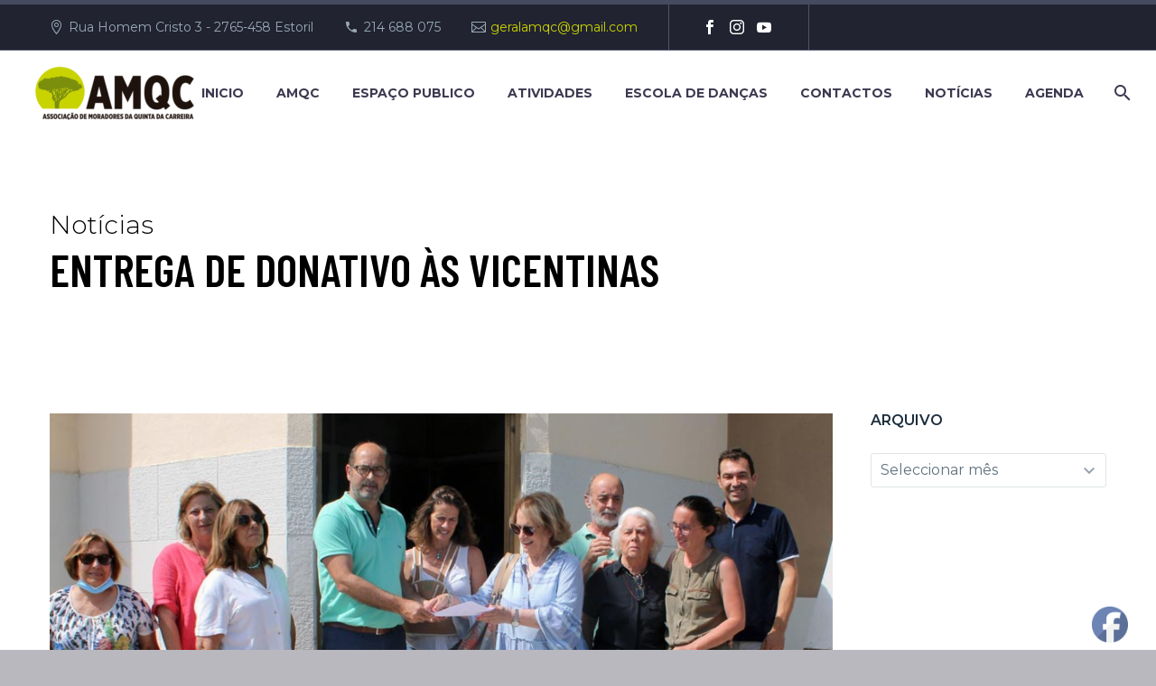

--- FILE ---
content_type: text/html; charset=UTF-8
request_url: https://amqc.pt/entrega-de-donativo-as-vicentinas/
body_size: 21222
content:
<!DOCTYPE html>
<!--[if IE 7]>
<html class="ie ie7" lang="pt-PT" xmlns:og="http://ogp.me/ns#" xmlns:fb="http://ogp.me/ns/fb#">
<![endif]-->
<!--[if IE 8]>
<html class="ie ie8" lang="pt-PT" xmlns:og="http://ogp.me/ns#" xmlns:fb="http://ogp.me/ns/fb#">
<![endif]-->
<!--[if !(IE 7) | !(IE 8) ]><!-->
<html lang="pt-PT" xmlns:og="http://ogp.me/ns#" xmlns:fb="http://ogp.me/ns/fb#">
<!--<![endif]-->
<head>
	<meta charset="UTF-8">
	<meta name="viewport" content="width=device-width, initial-scale=1.0" />
	<link rel="profile" href="http://gmpg.org/xfn/11">
	<link rel="pingback" href="https://amqc.pt/xmlrpc.php">
	<meta name='robots' content='index, follow, max-image-preview:large, max-snippet:-1, max-video-preview:-1' />
	<style>img:is([sizes="auto" i], [sizes^="auto," i]) { contain-intrinsic-size: 3000px 1500px }</style>
	
	<!-- This site is optimized with the Yoast SEO plugin v24.8.1 - https://yoast.com/wordpress/plugins/seo/ -->
	<title>Entrega de donativo às Vicentinas</title>
	<meta name="description" content="Entrega do dinheiro angariado com a realização do VIIIº Torneio de Golfe Solidário da AMQC às Vicentinas." />
	<link rel="canonical" href="https://amqc.pt/entrega-de-donativo-as-vicentinas/" />
	<meta property="og:locale" content="pt_PT" />
	<meta property="og:type" content="article" />
	<meta property="og:title" content="Entrega de donativo às Vicentinas" />
	<meta property="og:description" content="Entrega do dinheiro angariado com a realização do VIIIº Torneio de Golfe Solidário da AMQC às Vicentinas." />
	<meta property="og:url" content="https://amqc.pt/entrega-de-donativo-as-vicentinas/" />
	<meta property="og:site_name" content="AMQC - Associação de Moradores da Quinta da Carreira" />
	<meta property="article:publisher" content="https://www.facebook.com/amqcarreira" />
	<meta property="article:published_time" content="2022-07-16T08:53:32+00:00" />
	<meta property="article:modified_time" content="2025-06-11T13:24:12+00:00" />
	<meta property="og:image" content="https://amqc.pt/wp-content/uploads/2022/07/VIII-Torneio-de-Golfe-Solidario-da-AMQC.jpg" />
	<meta property="og:image:width" content="960" />
	<meta property="og:image:height" content="540" />
	<meta property="og:image:type" content="image/jpeg" />
	<meta name="author" content="AMQC" />
	<meta name="twitter:card" content="summary_large_image" />
	<meta name="twitter:label1" content="Escrito por" />
	<meta name="twitter:data1" content="AMQC" />
	<meta name="twitter:label2" content="Tempo estimado de leitura" />
	<meta name="twitter:data2" content="1 minuto" />
	<script type="application/ld+json" class="yoast-schema-graph">{"@context":"https://schema.org","@graph":[{"@type":"WebPage","@id":"https://amqc.pt/entrega-de-donativo-as-vicentinas/","url":"https://amqc.pt/entrega-de-donativo-as-vicentinas/","name":"Entrega de donativo às Vicentinas","isPartOf":{"@id":"https://amqc.pt/#website"},"primaryImageOfPage":{"@id":"https://amqc.pt/entrega-de-donativo-as-vicentinas/#primaryimage"},"image":{"@id":"https://amqc.pt/entrega-de-donativo-as-vicentinas/#primaryimage"},"thumbnailUrl":"https://amqc.pt/wp-content/uploads/2022/07/VIII-Torneio-de-Golfe-Solidario-da-AMQC.jpg","datePublished":"2022-07-16T08:53:32+00:00","dateModified":"2025-06-11T13:24:12+00:00","author":{"@id":"https://amqc.pt/#/schema/person/65bdcb72ada1fecc3959dee1f6c88316"},"description":"Entrega do dinheiro angariado com a realização do VIIIº Torneio de Golfe Solidário da AMQC às Vicentinas.","breadcrumb":{"@id":"https://amqc.pt/entrega-de-donativo-as-vicentinas/#breadcrumb"},"inLanguage":"pt-PT","potentialAction":[{"@type":"ReadAction","target":["https://amqc.pt/entrega-de-donativo-as-vicentinas/"]}]},{"@type":"ImageObject","inLanguage":"pt-PT","@id":"https://amqc.pt/entrega-de-donativo-as-vicentinas/#primaryimage","url":"https://amqc.pt/wp-content/uploads/2022/07/VIII-Torneio-de-Golfe-Solidario-da-AMQC.jpg","contentUrl":"https://amqc.pt/wp-content/uploads/2022/07/VIII-Torneio-de-Golfe-Solidario-da-AMQC.jpg","width":960,"height":540},{"@type":"BreadcrumbList","@id":"https://amqc.pt/entrega-de-donativo-as-vicentinas/#breadcrumb","itemListElement":[{"@type":"ListItem","position":1,"name":"inicio","item":"https://amqc.pt/"},{"@type":"ListItem","position":2,"name":"Entrega de donativo às Vicentinas"}]},{"@type":"WebSite","@id":"https://amqc.pt/#website","url":"https://amqc.pt/","name":"AMQC - Associação de Moradores da Quinta da Carreira","description":"Organização não governamental de ambiente - Promoção da melhoria do ambiente e da qualidade de vida, valorização social e cultural dos moradores, melhoria dos espaços verdes exteriores","potentialAction":[{"@type":"SearchAction","target":{"@type":"EntryPoint","urlTemplate":"https://amqc.pt/?s={search_term_string}"},"query-input":{"@type":"PropertyValueSpecification","valueRequired":true,"valueName":"search_term_string"}}],"inLanguage":"pt-PT"},{"@type":"Person","@id":"https://amqc.pt/#/schema/person/65bdcb72ada1fecc3959dee1f6c88316","name":"AMQC","image":{"@type":"ImageObject","inLanguage":"pt-PT","@id":"https://amqc.pt/#/schema/person/image/","url":"https://secure.gravatar.com/avatar/c7c9530e76d2f71084ff567a830bd75d8226292c130faefb9cd7c97e5488b25d?s=96&d=mm&r=g","contentUrl":"https://secure.gravatar.com/avatar/c7c9530e76d2f71084ff567a830bd75d8226292c130faefb9cd7c97e5488b25d?s=96&d=mm&r=g","caption":"AMQC"},"url":"https://amqc.pt/author/admin4223/"}]}</script>
	<!-- / Yoast SEO plugin. -->


<link rel='dns-prefetch' href='//fonts.googleapis.com' />
<link rel="alternate" type="application/rss+xml" title="AMQC - Associação de Moradores da Quinta da Carreira &raquo; Feed" href="https://amqc.pt/feed/" />
<link rel="alternate" type="application/rss+xml" title="AMQC - Associação de Moradores da Quinta da Carreira &raquo; Feed de comentários" href="https://amqc.pt/comments/feed/" />
<script type="text/javascript">
/* <![CDATA[ */
window._wpemojiSettings = {"baseUrl":"https:\/\/s.w.org\/images\/core\/emoji\/16.0.1\/72x72\/","ext":".png","svgUrl":"https:\/\/s.w.org\/images\/core\/emoji\/16.0.1\/svg\/","svgExt":".svg","source":{"concatemoji":"https:\/\/amqc.pt\/wp-includes\/js\/wp-emoji-release.min.js?ver=6.8.3"}};
/*! This file is auto-generated */
!function(s,n){var o,i,e;function c(e){try{var t={supportTests:e,timestamp:(new Date).valueOf()};sessionStorage.setItem(o,JSON.stringify(t))}catch(e){}}function p(e,t,n){e.clearRect(0,0,e.canvas.width,e.canvas.height),e.fillText(t,0,0);var t=new Uint32Array(e.getImageData(0,0,e.canvas.width,e.canvas.height).data),a=(e.clearRect(0,0,e.canvas.width,e.canvas.height),e.fillText(n,0,0),new Uint32Array(e.getImageData(0,0,e.canvas.width,e.canvas.height).data));return t.every(function(e,t){return e===a[t]})}function u(e,t){e.clearRect(0,0,e.canvas.width,e.canvas.height),e.fillText(t,0,0);for(var n=e.getImageData(16,16,1,1),a=0;a<n.data.length;a++)if(0!==n.data[a])return!1;return!0}function f(e,t,n,a){switch(t){case"flag":return n(e,"\ud83c\udff3\ufe0f\u200d\u26a7\ufe0f","\ud83c\udff3\ufe0f\u200b\u26a7\ufe0f")?!1:!n(e,"\ud83c\udde8\ud83c\uddf6","\ud83c\udde8\u200b\ud83c\uddf6")&&!n(e,"\ud83c\udff4\udb40\udc67\udb40\udc62\udb40\udc65\udb40\udc6e\udb40\udc67\udb40\udc7f","\ud83c\udff4\u200b\udb40\udc67\u200b\udb40\udc62\u200b\udb40\udc65\u200b\udb40\udc6e\u200b\udb40\udc67\u200b\udb40\udc7f");case"emoji":return!a(e,"\ud83e\udedf")}return!1}function g(e,t,n,a){var r="undefined"!=typeof WorkerGlobalScope&&self instanceof WorkerGlobalScope?new OffscreenCanvas(300,150):s.createElement("canvas"),o=r.getContext("2d",{willReadFrequently:!0}),i=(o.textBaseline="top",o.font="600 32px Arial",{});return e.forEach(function(e){i[e]=t(o,e,n,a)}),i}function t(e){var t=s.createElement("script");t.src=e,t.defer=!0,s.head.appendChild(t)}"undefined"!=typeof Promise&&(o="wpEmojiSettingsSupports",i=["flag","emoji"],n.supports={everything:!0,everythingExceptFlag:!0},e=new Promise(function(e){s.addEventListener("DOMContentLoaded",e,{once:!0})}),new Promise(function(t){var n=function(){try{var e=JSON.parse(sessionStorage.getItem(o));if("object"==typeof e&&"number"==typeof e.timestamp&&(new Date).valueOf()<e.timestamp+604800&&"object"==typeof e.supportTests)return e.supportTests}catch(e){}return null}();if(!n){if("undefined"!=typeof Worker&&"undefined"!=typeof OffscreenCanvas&&"undefined"!=typeof URL&&URL.createObjectURL&&"undefined"!=typeof Blob)try{var e="postMessage("+g.toString()+"("+[JSON.stringify(i),f.toString(),p.toString(),u.toString()].join(",")+"));",a=new Blob([e],{type:"text/javascript"}),r=new Worker(URL.createObjectURL(a),{name:"wpTestEmojiSupports"});return void(r.onmessage=function(e){c(n=e.data),r.terminate(),t(n)})}catch(e){}c(n=g(i,f,p,u))}t(n)}).then(function(e){for(var t in e)n.supports[t]=e[t],n.supports.everything=n.supports.everything&&n.supports[t],"flag"!==t&&(n.supports.everythingExceptFlag=n.supports.everythingExceptFlag&&n.supports[t]);n.supports.everythingExceptFlag=n.supports.everythingExceptFlag&&!n.supports.flag,n.DOMReady=!1,n.readyCallback=function(){n.DOMReady=!0}}).then(function(){return e}).then(function(){var e;n.supports.everything||(n.readyCallback(),(e=n.source||{}).concatemoji?t(e.concatemoji):e.wpemoji&&e.twemoji&&(t(e.twemoji),t(e.wpemoji)))}))}((window,document),window._wpemojiSettings);
/* ]]> */
</script>
<link rel='stylesheet' id='mec-select2-style-css' href='https://amqc.pt/wp-content/plugins/modern-events-calendar-lite/assets/packages/select2/select2.min.css?ver=6.5.3' type='text/css' media='all' />
<link rel='stylesheet' id='mec-font-icons-css' href='https://amqc.pt/wp-content/plugins/modern-events-calendar-lite/assets/css/iconfonts.css?ver=6.8.3' type='text/css' media='all' />
<link rel='stylesheet' id='mec-frontend-style-css' href='https://amqc.pt/wp-content/plugins/modern-events-calendar-lite/assets/css/frontend.min.css?ver=6.5.3' type='text/css' media='all' />
<link rel='stylesheet' id='mec-tooltip-style-css' href='https://amqc.pt/wp-content/plugins/modern-events-calendar-lite/assets/packages/tooltip/tooltip.css?ver=6.8.3' type='text/css' media='all' />
<link rel='stylesheet' id='mec-tooltip-shadow-style-css' href='https://amqc.pt/wp-content/plugins/modern-events-calendar-lite/assets/packages/tooltip/tooltipster-sideTip-shadow.min.css?ver=6.8.3' type='text/css' media='all' />
<link rel='stylesheet' id='featherlight-css' href='https://amqc.pt/wp-content/plugins/modern-events-calendar-lite/assets/packages/featherlight/featherlight.css?ver=6.8.3' type='text/css' media='all' />
<link rel='stylesheet' id='mec-lity-style-css' href='https://amqc.pt/wp-content/plugins/modern-events-calendar-lite/assets/packages/lity/lity.min.css?ver=6.8.3' type='text/css' media='all' />
<link rel='stylesheet' id='mec-general-calendar-style-css' href='https://amqc.pt/wp-content/plugins/modern-events-calendar-lite/assets/css/mec-general-calendar.css?ver=6.8.3' type='text/css' media='all' />
<link rel='stylesheet' id='thegem-preloader-css' href='https://amqc.pt/wp-content/themes/thegem/css/thegem-preloader.css?ver=6.8.3' type='text/css' media='all' />
<style id='thegem-preloader-inline-css' type='text/css'>

		body:not(.compose-mode) .gem-icon-style-gradient span,
		body:not(.compose-mode) .gem-icon .gem-icon-half-1,
		body:not(.compose-mode) .gem-icon .gem-icon-half-2 {
			opacity: 0 !important;
			}
</style>
<link rel='stylesheet' id='thegem-reset-css' href='https://amqc.pt/wp-content/themes/thegem/css/thegem-reset.css?ver=6.8.3' type='text/css' media='all' />
<link rel='stylesheet' id='thegem-grid-css' href='https://amqc.pt/wp-content/themes/thegem/css/thegem-grid.css?ver=6.8.3' type='text/css' media='all' />
<link rel='stylesheet' id='thegem-style-css' href='https://amqc.pt/wp-content/themes/thegem/style.css?ver=6.8.3' type='text/css' media='all' />
<link rel='stylesheet' id='thegem-child-style-css' href='https://amqc.pt/wp-content/themes/thegem-child/style.css?ver=6.8.3' type='text/css' media='all' />
<link rel='stylesheet' id='thegem-header-css' href='https://amqc.pt/wp-content/themes/thegem/css/thegem-header.css?ver=6.8.3' type='text/css' media='all' />
<link rel='stylesheet' id='thegem-widgets-css' href='https://amqc.pt/wp-content/themes/thegem/css/thegem-widgets.css?ver=6.8.3' type='text/css' media='all' />
<link rel='stylesheet' id='thegem-new-css-css' href='https://amqc.pt/wp-content/themes/thegem/css/thegem-new-css.css?ver=6.8.3' type='text/css' media='all' />
<link rel='stylesheet' id='perevazka-css-css-css' href='https://amqc.pt/wp-content/themes/thegem/css/thegem-perevazka-css.css?ver=6.8.3' type='text/css' media='all' />
<link rel='stylesheet' id='thegem-google-fonts-css' href='//fonts.googleapis.com/css?family=Montserrat%3A100%2C100italic%2C200%2C200italic%2C300%2C300italic%2C400%2C400italic%2C500%2C500italic%2C600%2C600italic%2C700%2C700italic%2C800%2C800italic%2C900%2C900italic%7CBarlow+Condensed%3A100%2C100italic%2C200%2C200italic%2C300%2C300italic%2C400%2C400italic%2C500%2C500italic%2C600%2C600italic%2C700%2C700italic%2C800%2C800italic%2C900%2C900italic%7CSource+Sans+Pro%3A200%2C200italic%2C300%2C300italic%2C400%2C400italic%2C600%2C600italic%2C700%2C700italic%2C900%2C900italic%7CBarlow+Semi+Condensed%3A100%2C100italic%2C200%2C200italic%2C300%2C300italic%2C400%2C400italic%2C500%2C500italic%2C600%2C600italic%2C700%2C700italic%2C800%2C800italic%2C900%2C900italic&#038;subset=cyrillic%2Ccyrillic-ext%2Clatin%2Clatin-ext%2Cvietnamese%2Cgreek%2Cgreek-ext&#038;ver=6.8.3' type='text/css' media='all' />
<link rel='stylesheet' id='thegem-custom-css' href='https://amqc.pt/wp-content/themes/thegem-child/css/custom-o7HLFDpV.css?ver=6.8.3' type='text/css' media='all' />
<style id='thegem-custom-inline-css' type='text/css'>
.vc_custom_1623776618578{margin-top: 10px !important;margin-right: 0px !important;margin-bottom: 10px !important;margin-left: 0px !important;padding-top: 0px !important;padding-right: 0px !important;padding-bottom: 0px !important;padding-left: 0px !important;background-color: #171b2d !important;}.vc_custom_1606772141934{padding-top: 0px !important;padding-bottom: 0px !important;}.vc_custom_1623776687974{padding-top: 15px !important;}.vc_custom_1623776370069{padding-top: 15px !important;padding-bottom: 0px !important;}.vc_custom_1623776493133{margin-bottom: 0px !important;padding-top: 0px !important;padding-bottom: 0px !important;}.vc_custom_1623776830537{margin-top: 0px !important;margin-bottom: 0px !important;padding-top: 0px !important;padding-bottom: 0px !important;}.vc_custom_1623776503509{margin-bottom: 0px !important;padding-bottom: 0px !important;}.vc_custom_1623776510341{margin-bottom: 0px !important;padding-bottom: 0px !important;}.vc_custom_1623776517293{margin-bottom: 0px !important;padding-bottom: 0px !important;}
#page-title {background-color: #FFFFFFFF;padding-top: 80px;padding-bottom: 80px;}#page-title h1,#page-title .title-rich-content {color: #ffffff;}.page-title-excerpt {color: #ffffff;margin-top: 20px;}#page-title .page-title-title {margin-top: 0px;}.page-title-inner,body .breadcrumbs{padding-left: 0px;padding-right: 0px;}body .breadcrumbs,body .breadcrumbs a,body .bc-devider:before {color: #ffffff;}body .breadcrumbs .current {	color: #ffffff;	border-bottom: 3px solid #ffffff;}body .breadcrumbs a:hover {	color: #ffffff;}body .page-title-block .breadcrumbs-container{	text-align: left;}.block-content {padding-top: 50px;background-color: #ffffff;}.block-content:last-of-type {padding-bottom: 50px;}#top-area {	display: block;}@media (max-width: 991px) {#page-title {padding-top: 80px;padding-bottom: 80px;}.page-title-inner, body .breadcrumbs{padding-left: 0px;padding-right: 0px;}.page-title-excerpt {margin-top: 18px;}#page-title .page-title-title {margin-top: 0px;}.block-content {}.block-content:last-of-type {}#top-area {	display: block;}}@media (max-width: 767px) {#page-title {padding-top: 80px;padding-bottom: 80px;}.page-title-inner,body .breadcrumbs{padding-left: 0px;padding-right: 0px;}.page-title-excerpt {margin-top: 18px;}#page-title .page-title-title {margin-top: 0px;}.block-content {}.block-content:last-of-type {}#top-area {	display: none;}}
</style>
<link rel='stylesheet' id='js_composer_front-css' href='https://amqc.pt/wp-content/plugins/js_composer/assets/css/js_composer.min.css?ver=8.2' type='text/css' media='all' />
<link rel='stylesheet' id='thegem-additional-blog-1-css' href='https://amqc.pt/wp-content/themes/thegem/css/thegem-additional-blog-1.css?ver=6.8.3' type='text/css' media='all' />
<link rel='stylesheet' id='jquery-fancybox-css' href='https://amqc.pt/wp-content/themes/thegem/js/fancyBox/jquery.fancybox.min.css?ver=6.8.3' type='text/css' media='all' />
<link rel='stylesheet' id='thegem-vc_elements-css' href='https://amqc.pt/wp-content/themes/thegem/css/thegem-vc_elements.css?ver=6.8.3' type='text/css' media='all' />
<style id='wp-emoji-styles-inline-css' type='text/css'>

	img.wp-smiley, img.emoji {
		display: inline !important;
		border: none !important;
		box-shadow: none !important;
		height: 1em !important;
		width: 1em !important;
		margin: 0 0.07em !important;
		vertical-align: -0.1em !important;
		background: none !important;
		padding: 0 !important;
	}
</style>
<link rel='stylesheet' id='wp-block-library-css' href='https://amqc.pt/wp-includes/css/dist/block-library/style.min.css?ver=6.8.3' type='text/css' media='all' />
<style id='classic-theme-styles-inline-css' type='text/css'>
/*! This file is auto-generated */
.wp-block-button__link{color:#fff;background-color:#32373c;border-radius:9999px;box-shadow:none;text-decoration:none;padding:calc(.667em + 2px) calc(1.333em + 2px);font-size:1.125em}.wp-block-file__button{background:#32373c;color:#fff;text-decoration:none}
</style>
<style id='global-styles-inline-css' type='text/css'>
:root{--wp--preset--aspect-ratio--square: 1;--wp--preset--aspect-ratio--4-3: 4/3;--wp--preset--aspect-ratio--3-4: 3/4;--wp--preset--aspect-ratio--3-2: 3/2;--wp--preset--aspect-ratio--2-3: 2/3;--wp--preset--aspect-ratio--16-9: 16/9;--wp--preset--aspect-ratio--9-16: 9/16;--wp--preset--color--black: #000000;--wp--preset--color--cyan-bluish-gray: #abb8c3;--wp--preset--color--white: #ffffff;--wp--preset--color--pale-pink: #f78da7;--wp--preset--color--vivid-red: #cf2e2e;--wp--preset--color--luminous-vivid-orange: #ff6900;--wp--preset--color--luminous-vivid-amber: #fcb900;--wp--preset--color--light-green-cyan: #7bdcb5;--wp--preset--color--vivid-green-cyan: #00d084;--wp--preset--color--pale-cyan-blue: #8ed1fc;--wp--preset--color--vivid-cyan-blue: #0693e3;--wp--preset--color--vivid-purple: #9b51e0;--wp--preset--gradient--vivid-cyan-blue-to-vivid-purple: linear-gradient(135deg,rgba(6,147,227,1) 0%,rgb(155,81,224) 100%);--wp--preset--gradient--light-green-cyan-to-vivid-green-cyan: linear-gradient(135deg,rgb(122,220,180) 0%,rgb(0,208,130) 100%);--wp--preset--gradient--luminous-vivid-amber-to-luminous-vivid-orange: linear-gradient(135deg,rgba(252,185,0,1) 0%,rgba(255,105,0,1) 100%);--wp--preset--gradient--luminous-vivid-orange-to-vivid-red: linear-gradient(135deg,rgba(255,105,0,1) 0%,rgb(207,46,46) 100%);--wp--preset--gradient--very-light-gray-to-cyan-bluish-gray: linear-gradient(135deg,rgb(238,238,238) 0%,rgb(169,184,195) 100%);--wp--preset--gradient--cool-to-warm-spectrum: linear-gradient(135deg,rgb(74,234,220) 0%,rgb(151,120,209) 20%,rgb(207,42,186) 40%,rgb(238,44,130) 60%,rgb(251,105,98) 80%,rgb(254,248,76) 100%);--wp--preset--gradient--blush-light-purple: linear-gradient(135deg,rgb(255,206,236) 0%,rgb(152,150,240) 100%);--wp--preset--gradient--blush-bordeaux: linear-gradient(135deg,rgb(254,205,165) 0%,rgb(254,45,45) 50%,rgb(107,0,62) 100%);--wp--preset--gradient--luminous-dusk: linear-gradient(135deg,rgb(255,203,112) 0%,rgb(199,81,192) 50%,rgb(65,88,208) 100%);--wp--preset--gradient--pale-ocean: linear-gradient(135deg,rgb(255,245,203) 0%,rgb(182,227,212) 50%,rgb(51,167,181) 100%);--wp--preset--gradient--electric-grass: linear-gradient(135deg,rgb(202,248,128) 0%,rgb(113,206,126) 100%);--wp--preset--gradient--midnight: linear-gradient(135deg,rgb(2,3,129) 0%,rgb(40,116,252) 100%);--wp--preset--font-size--small: 13px;--wp--preset--font-size--medium: 20px;--wp--preset--font-size--large: 36px;--wp--preset--font-size--x-large: 42px;--wp--preset--spacing--20: 0.44rem;--wp--preset--spacing--30: 0.67rem;--wp--preset--spacing--40: 1rem;--wp--preset--spacing--50: 1.5rem;--wp--preset--spacing--60: 2.25rem;--wp--preset--spacing--70: 3.38rem;--wp--preset--spacing--80: 5.06rem;--wp--preset--shadow--natural: 6px 6px 9px rgba(0, 0, 0, 0.2);--wp--preset--shadow--deep: 12px 12px 50px rgba(0, 0, 0, 0.4);--wp--preset--shadow--sharp: 6px 6px 0px rgba(0, 0, 0, 0.2);--wp--preset--shadow--outlined: 6px 6px 0px -3px rgba(255, 255, 255, 1), 6px 6px rgba(0, 0, 0, 1);--wp--preset--shadow--crisp: 6px 6px 0px rgba(0, 0, 0, 1);}:where(.is-layout-flex){gap: 0.5em;}:where(.is-layout-grid){gap: 0.5em;}body .is-layout-flex{display: flex;}.is-layout-flex{flex-wrap: wrap;align-items: center;}.is-layout-flex > :is(*, div){margin: 0;}body .is-layout-grid{display: grid;}.is-layout-grid > :is(*, div){margin: 0;}:where(.wp-block-columns.is-layout-flex){gap: 2em;}:where(.wp-block-columns.is-layout-grid){gap: 2em;}:where(.wp-block-post-template.is-layout-flex){gap: 1.25em;}:where(.wp-block-post-template.is-layout-grid){gap: 1.25em;}.has-black-color{color: var(--wp--preset--color--black) !important;}.has-cyan-bluish-gray-color{color: var(--wp--preset--color--cyan-bluish-gray) !important;}.has-white-color{color: var(--wp--preset--color--white) !important;}.has-pale-pink-color{color: var(--wp--preset--color--pale-pink) !important;}.has-vivid-red-color{color: var(--wp--preset--color--vivid-red) !important;}.has-luminous-vivid-orange-color{color: var(--wp--preset--color--luminous-vivid-orange) !important;}.has-luminous-vivid-amber-color{color: var(--wp--preset--color--luminous-vivid-amber) !important;}.has-light-green-cyan-color{color: var(--wp--preset--color--light-green-cyan) !important;}.has-vivid-green-cyan-color{color: var(--wp--preset--color--vivid-green-cyan) !important;}.has-pale-cyan-blue-color{color: var(--wp--preset--color--pale-cyan-blue) !important;}.has-vivid-cyan-blue-color{color: var(--wp--preset--color--vivid-cyan-blue) !important;}.has-vivid-purple-color{color: var(--wp--preset--color--vivid-purple) !important;}.has-black-background-color{background-color: var(--wp--preset--color--black) !important;}.has-cyan-bluish-gray-background-color{background-color: var(--wp--preset--color--cyan-bluish-gray) !important;}.has-white-background-color{background-color: var(--wp--preset--color--white) !important;}.has-pale-pink-background-color{background-color: var(--wp--preset--color--pale-pink) !important;}.has-vivid-red-background-color{background-color: var(--wp--preset--color--vivid-red) !important;}.has-luminous-vivid-orange-background-color{background-color: var(--wp--preset--color--luminous-vivid-orange) !important;}.has-luminous-vivid-amber-background-color{background-color: var(--wp--preset--color--luminous-vivid-amber) !important;}.has-light-green-cyan-background-color{background-color: var(--wp--preset--color--light-green-cyan) !important;}.has-vivid-green-cyan-background-color{background-color: var(--wp--preset--color--vivid-green-cyan) !important;}.has-pale-cyan-blue-background-color{background-color: var(--wp--preset--color--pale-cyan-blue) !important;}.has-vivid-cyan-blue-background-color{background-color: var(--wp--preset--color--vivid-cyan-blue) !important;}.has-vivid-purple-background-color{background-color: var(--wp--preset--color--vivid-purple) !important;}.has-black-border-color{border-color: var(--wp--preset--color--black) !important;}.has-cyan-bluish-gray-border-color{border-color: var(--wp--preset--color--cyan-bluish-gray) !important;}.has-white-border-color{border-color: var(--wp--preset--color--white) !important;}.has-pale-pink-border-color{border-color: var(--wp--preset--color--pale-pink) !important;}.has-vivid-red-border-color{border-color: var(--wp--preset--color--vivid-red) !important;}.has-luminous-vivid-orange-border-color{border-color: var(--wp--preset--color--luminous-vivid-orange) !important;}.has-luminous-vivid-amber-border-color{border-color: var(--wp--preset--color--luminous-vivid-amber) !important;}.has-light-green-cyan-border-color{border-color: var(--wp--preset--color--light-green-cyan) !important;}.has-vivid-green-cyan-border-color{border-color: var(--wp--preset--color--vivid-green-cyan) !important;}.has-pale-cyan-blue-border-color{border-color: var(--wp--preset--color--pale-cyan-blue) !important;}.has-vivid-cyan-blue-border-color{border-color: var(--wp--preset--color--vivid-cyan-blue) !important;}.has-vivid-purple-border-color{border-color: var(--wp--preset--color--vivid-purple) !important;}.has-vivid-cyan-blue-to-vivid-purple-gradient-background{background: var(--wp--preset--gradient--vivid-cyan-blue-to-vivid-purple) !important;}.has-light-green-cyan-to-vivid-green-cyan-gradient-background{background: var(--wp--preset--gradient--light-green-cyan-to-vivid-green-cyan) !important;}.has-luminous-vivid-amber-to-luminous-vivid-orange-gradient-background{background: var(--wp--preset--gradient--luminous-vivid-amber-to-luminous-vivid-orange) !important;}.has-luminous-vivid-orange-to-vivid-red-gradient-background{background: var(--wp--preset--gradient--luminous-vivid-orange-to-vivid-red) !important;}.has-very-light-gray-to-cyan-bluish-gray-gradient-background{background: var(--wp--preset--gradient--very-light-gray-to-cyan-bluish-gray) !important;}.has-cool-to-warm-spectrum-gradient-background{background: var(--wp--preset--gradient--cool-to-warm-spectrum) !important;}.has-blush-light-purple-gradient-background{background: var(--wp--preset--gradient--blush-light-purple) !important;}.has-blush-bordeaux-gradient-background{background: var(--wp--preset--gradient--blush-bordeaux) !important;}.has-luminous-dusk-gradient-background{background: var(--wp--preset--gradient--luminous-dusk) !important;}.has-pale-ocean-gradient-background{background: var(--wp--preset--gradient--pale-ocean) !important;}.has-electric-grass-gradient-background{background: var(--wp--preset--gradient--electric-grass) !important;}.has-midnight-gradient-background{background: var(--wp--preset--gradient--midnight) !important;}.has-small-font-size{font-size: var(--wp--preset--font-size--small) !important;}.has-medium-font-size{font-size: var(--wp--preset--font-size--medium) !important;}.has-large-font-size{font-size: var(--wp--preset--font-size--large) !important;}.has-x-large-font-size{font-size: var(--wp--preset--font-size--x-large) !important;}
:where(.wp-block-post-template.is-layout-flex){gap: 1.25em;}:where(.wp-block-post-template.is-layout-grid){gap: 1.25em;}
:where(.wp-block-columns.is-layout-flex){gap: 2em;}:where(.wp-block-columns.is-layout-grid){gap: 2em;}
:root :where(.wp-block-pullquote){font-size: 1.5em;line-height: 1.6;}
</style>
<link rel='stylesheet' id='SFSImainCss-css' href='https://amqc.pt/wp-content/plugins/ultimate-social-media-icons/css/sfsi-style.css?ver=2.9.5' type='text/css' media='all' />
<link rel='stylesheet' id='thegem-gdpr-css' href='https://amqc.pt/wp-content/plugins/thegem-elements/inc/gdpr/assets/css/public.css?ver=1.0' type='text/css' media='all' />
<style id='akismet-widget-style-inline-css' type='text/css'>

			.a-stats {
				--akismet-color-mid-green: #357b49;
				--akismet-color-white: #fff;
				--akismet-color-light-grey: #f6f7f7;

				max-width: 350px;
				width: auto;
			}

			.a-stats * {
				all: unset;
				box-sizing: border-box;
			}

			.a-stats strong {
				font-weight: 600;
			}

			.a-stats a.a-stats__link,
			.a-stats a.a-stats__link:visited,
			.a-stats a.a-stats__link:active {
				background: var(--akismet-color-mid-green);
				border: none;
				box-shadow: none;
				border-radius: 8px;
				color: var(--akismet-color-white);
				cursor: pointer;
				display: block;
				font-family: -apple-system, BlinkMacSystemFont, 'Segoe UI', 'Roboto', 'Oxygen-Sans', 'Ubuntu', 'Cantarell', 'Helvetica Neue', sans-serif;
				font-weight: 500;
				padding: 12px;
				text-align: center;
				text-decoration: none;
				transition: all 0.2s ease;
			}

			/* Extra specificity to deal with TwentyTwentyOne focus style */
			.widget .a-stats a.a-stats__link:focus {
				background: var(--akismet-color-mid-green);
				color: var(--akismet-color-white);
				text-decoration: none;
			}

			.a-stats a.a-stats__link:hover {
				filter: brightness(110%);
				box-shadow: 0 4px 12px rgba(0, 0, 0, 0.06), 0 0 2px rgba(0, 0, 0, 0.16);
			}

			.a-stats .count {
				color: var(--akismet-color-white);
				display: block;
				font-size: 1.5em;
				line-height: 1.4;
				padding: 0 13px;
				white-space: nowrap;
			}
		
</style>
<!--n2css--><!--n2js--><script type="text/javascript" src="https://amqc.pt/wp-includes/js/jquery/jquery.min.js?ver=3.7.1" id="jquery-core-js"></script>
<script type="text/javascript" src="https://amqc.pt/wp-includes/js/jquery/jquery-migrate.min.js?ver=3.4.1" id="jquery-migrate-js"></script>
<script type="text/javascript" src="https://amqc.pt/wp-content/plugins/modern-events-calendar-lite/assets/js/mec-general-calendar.js?ver=6.5.3" id="mec-general-calendar-script-js"></script>
<script type="text/javascript" id="mec-frontend-script-js-extra">
/* <![CDATA[ */
var mecdata = {"day":"day","days":"days","hour":"hour","hours":"hours","minute":"minute","minutes":"minutes","second":"second","seconds":"seconds","elementor_edit_mode":"no","recapcha_key":"","ajax_url":"https:\/\/amqc.pt\/wp-admin\/admin-ajax.php","fes_nonce":"3181a6b5d9","current_year":"2026","current_month":"02","datepicker_format":"dd-mm-yy&d-m-Y"};
/* ]]> */
</script>
<script type="text/javascript" src="https://amqc.pt/wp-content/plugins/modern-events-calendar-lite/assets/js/frontend.js?ver=6.5.3" id="mec-frontend-script-js"></script>
<script type="text/javascript" src="https://amqc.pt/wp-content/plugins/modern-events-calendar-lite/assets/js/events.js?ver=6.5.3" id="mec-events-script-js"></script>
<script type="text/javascript" id="thegem-settings-init-js-extra">
/* <![CDATA[ */
var gemSettings = {"isTouch":"","forcedLasyDisabled":"","tabletPortrait":"1","tabletLandscape":"","topAreaMobileDisable":"","parallaxDisabled":"","fillTopArea":"","themePath":"https:\/\/amqc.pt\/wp-content\/themes\/thegem","rootUrl":"https:\/\/amqc.pt","mobileEffectsEnabled":"","isRTL":""};
/* ]]> */
</script>
<script type="text/javascript" src="https://amqc.pt/wp-content/themes/thegem/js/thegem-settings-init.js?ver=6.8.3" id="thegem-settings-init-js"></script>
<script type="text/javascript" src="https://amqc.pt/wp-content/themes/thegem/js/thegem-fullwidth-loader.js?ver=6.8.3" id="thegem-fullwidth-optimizer-js"></script>
<!--[if lt IE 9]>
<script type="text/javascript" src="https://amqc.pt/wp-content/themes/thegem/js/html5.js?ver=3.7.3" id="html5-js"></script>
<![endif]-->
<script></script><link rel="https://api.w.org/" href="https://amqc.pt/wp-json/" /><link rel="alternate" title="JSON" type="application/json" href="https://amqc.pt/wp-json/wp/v2/posts/10544" /><link rel="EditURI" type="application/rsd+xml" title="RSD" href="https://amqc.pt/xmlrpc.php?rsd" />
<meta name="generator" content="WordPress 6.8.3" />
<link rel='shortlink' href='https://amqc.pt/?p=10544' />
<link rel="alternate" title="oEmbed (JSON)" type="application/json+oembed" href="https://amqc.pt/wp-json/oembed/1.0/embed?url=https%3A%2F%2Famqc.pt%2Fentrega-de-donativo-as-vicentinas%2F" />
<link rel="alternate" title="oEmbed (XML)" type="text/xml+oembed" href="https://amqc.pt/wp-json/oembed/1.0/embed?url=https%3A%2F%2Famqc.pt%2Fentrega-de-donativo-as-vicentinas%2F&#038;format=xml" />
<meta name="generator" content="Powered by WPBakery Page Builder - drag and drop page builder for WordPress."/>
<link rel="icon" href="https://amqc.pt/wp-content/uploads/2020/11/cropped-icon.png" sizes="32x32" />
<link rel="icon" href="https://amqc.pt/wp-content/uploads/2020/11/cropped-icon.png" sizes="192x192" />
<link rel="apple-touch-icon" href="https://amqc.pt/wp-content/uploads/2020/11/cropped-icon.png" />
<meta name="msapplication-TileImage" content="https://amqc.pt/wp-content/uploads/2020/11/cropped-icon.png" />
<script>if(document.querySelector('[data-type="vc_custom-css"]')) {document.head.appendChild(document.querySelector('[data-type="vc_custom-css"]'));}</script><noscript><style> .wpb_animate_when_almost_visible { opacity: 1; }</style></noscript><style type="text/css">.mec-wrap, .mec-wrap div:not([class^="elementor-"]), .lity-container, .mec-wrap h1, .mec-wrap h2, .mec-wrap h3, .mec-wrap h4, .mec-wrap h5, .mec-wrap h6, .entry-content .mec-wrap h1, .entry-content .mec-wrap h2, .entry-content .mec-wrap h3, .entry-content .mec-wrap h4, .entry-content .mec-wrap h5, .entry-content .mec-wrap h6, .mec-wrap .mec-totalcal-box input[type="submit"], .mec-wrap .mec-totalcal-box .mec-totalcal-view span, .mec-agenda-event-title a, .lity-content .mec-events-meta-group-booking select, .lity-content .mec-book-ticket-variation h5, .lity-content .mec-events-meta-group-booking input[type="number"], .lity-content .mec-events-meta-group-booking input[type="text"], .lity-content .mec-events-meta-group-booking input[type="email"],.mec-organizer-item a, .mec-single-event .mec-events-meta-group-booking ul.mec-book-tickets-container li.mec-book-ticket-container label { font-family: "Montserrat", -apple-system, BlinkMacSystemFont, "Segoe UI", Roboto, sans-serif;}.mec-event-content p, .mec-search-bar-result .mec-event-detail{ font-family: Roboto, sans-serif;} .mec-wrap .mec-totalcal-box input, .mec-wrap .mec-totalcal-box select, .mec-checkboxes-search .mec-searchbar-category-wrap, .mec-wrap .mec-totalcal-box .mec-totalcal-view span { font-family: "Roboto", Helvetica, Arial, sans-serif; }.mec-event-grid-modern .event-grid-modern-head .mec-event-day, .mec-event-list-minimal .mec-time-details, .mec-event-list-minimal .mec-event-detail, .mec-event-list-modern .mec-event-detail, .mec-event-grid-minimal .mec-time-details, .mec-event-grid-minimal .mec-event-detail, .mec-event-grid-simple .mec-event-detail, .mec-event-cover-modern .mec-event-place, .mec-event-cover-clean .mec-event-place, .mec-calendar .mec-event-article .mec-localtime-details div, .mec-calendar .mec-event-article .mec-event-detail, .mec-calendar.mec-calendar-daily .mec-calendar-d-top h2, .mec-calendar.mec-calendar-daily .mec-calendar-d-top h3, .mec-toggle-item-col .mec-event-day, .mec-weather-summary-temp { font-family: "Roboto", sans-serif; } .mec-fes-form, .mec-fes-list, .mec-fes-form input, .mec-event-date .mec-tooltip .box, .mec-event-status .mec-tooltip .box, .ui-datepicker.ui-widget, .mec-fes-form button[type="submit"].mec-fes-sub-button, .mec-wrap .mec-timeline-events-container p, .mec-wrap .mec-timeline-events-container h4, .mec-wrap .mec-timeline-events-container div, .mec-wrap .mec-timeline-events-container a, .mec-wrap .mec-timeline-events-container span { font-family: -apple-system, BlinkMacSystemFont, "Segoe UI", Roboto, sans-serif !important; }.mec-event-grid-minimal .mec-modal-booking-button:hover, .mec-events-timeline-wrap .mec-organizer-item a, .mec-events-timeline-wrap .mec-organizer-item:after, .mec-events-timeline-wrap .mec-shortcode-organizers i, .mec-timeline-event .mec-modal-booking-button, .mec-wrap .mec-map-lightbox-wp.mec-event-list-classic .mec-event-date, .mec-timetable-t2-col .mec-modal-booking-button:hover, .mec-event-container-classic .mec-modal-booking-button:hover, .mec-calendar-events-side .mec-modal-booking-button:hover, .mec-event-grid-yearly  .mec-modal-booking-button, .mec-events-agenda .mec-modal-booking-button, .mec-event-grid-simple .mec-modal-booking-button, .mec-event-list-minimal  .mec-modal-booking-button:hover, .mec-timeline-month-divider,  .mec-wrap.colorskin-custom .mec-totalcal-box .mec-totalcal-view span:hover,.mec-wrap.colorskin-custom .mec-calendar.mec-event-calendar-classic .mec-selected-day,.mec-wrap.colorskin-custom .mec-color, .mec-wrap.colorskin-custom .mec-event-sharing-wrap .mec-event-sharing > li:hover a, .mec-wrap.colorskin-custom .mec-color-hover:hover, .mec-wrap.colorskin-custom .mec-color-before *:before ,.mec-wrap.colorskin-custom .mec-widget .mec-event-grid-classic.owl-carousel .owl-nav i,.mec-wrap.colorskin-custom .mec-event-list-classic a.magicmore:hover,.mec-wrap.colorskin-custom .mec-event-grid-simple:hover .mec-event-title,.mec-wrap.colorskin-custom .mec-single-event .mec-event-meta dd.mec-events-event-categories:before,.mec-wrap.colorskin-custom .mec-single-event-date:before,.mec-wrap.colorskin-custom .mec-single-event-time:before,.mec-wrap.colorskin-custom .mec-events-meta-group.mec-events-meta-group-venue:before,.mec-wrap.colorskin-custom .mec-calendar .mec-calendar-side .mec-previous-month i,.mec-wrap.colorskin-custom .mec-calendar .mec-calendar-side .mec-next-month:hover,.mec-wrap.colorskin-custom .mec-calendar .mec-calendar-side .mec-previous-month:hover,.mec-wrap.colorskin-custom .mec-calendar .mec-calendar-side .mec-next-month:hover,.mec-wrap.colorskin-custom .mec-calendar.mec-event-calendar-classic dt.mec-selected-day:hover,.mec-wrap.colorskin-custom .mec-infowindow-wp h5 a:hover, .colorskin-custom .mec-events-meta-group-countdown .mec-end-counts h3,.mec-calendar .mec-calendar-side .mec-next-month i,.mec-wrap .mec-totalcal-box i,.mec-calendar .mec-event-article .mec-event-title a:hover,.mec-attendees-list-details .mec-attendee-profile-link a:hover,.mec-wrap.colorskin-custom .mec-next-event-details li i, .mec-next-event-details i:before, .mec-marker-infowindow-wp .mec-marker-infowindow-count, .mec-next-event-details a,.mec-wrap.colorskin-custom .mec-events-masonry-cats a.mec-masonry-cat-selected,.lity .mec-color,.lity .mec-color-before :before,.lity .mec-color-hover:hover,.lity .mec-wrap .mec-color,.lity .mec-wrap .mec-color-before :before,.lity .mec-wrap .mec-color-hover:hover,.leaflet-popup-content .mec-color,.leaflet-popup-content .mec-color-before :before,.leaflet-popup-content .mec-color-hover:hover,.leaflet-popup-content .mec-wrap .mec-color,.leaflet-popup-content .mec-wrap .mec-color-before :before,.leaflet-popup-content .mec-wrap .mec-color-hover:hover, .mec-calendar.mec-calendar-daily .mec-calendar-d-table .mec-daily-view-day.mec-daily-view-day-active.mec-color, .mec-map-boxshow div .mec-map-view-event-detail.mec-event-detail i,.mec-map-boxshow div .mec-map-view-event-detail.mec-event-detail:hover,.mec-map-boxshow .mec-color,.mec-map-boxshow .mec-color-before :before,.mec-map-boxshow .mec-color-hover:hover,.mec-map-boxshow .mec-wrap .mec-color,.mec-map-boxshow .mec-wrap .mec-color-before :before,.mec-map-boxshow .mec-wrap .mec-color-hover:hover, .mec-choosen-time-message, .mec-booking-calendar-month-navigation .mec-next-month:hover, .mec-booking-calendar-month-navigation .mec-previous-month:hover, .mec-yearly-view-wrap .mec-agenda-event-title a:hover, .mec-yearly-view-wrap .mec-yearly-title-sec .mec-next-year i, .mec-yearly-view-wrap .mec-yearly-title-sec .mec-previous-year i, .mec-yearly-view-wrap .mec-yearly-title-sec .mec-next-year:hover, .mec-yearly-view-wrap .mec-yearly-title-sec .mec-previous-year:hover, .mec-av-spot .mec-av-spot-head .mec-av-spot-box span, .mec-wrap.colorskin-custom .mec-calendar .mec-calendar-side .mec-previous-month:hover .mec-load-month-link, .mec-wrap.colorskin-custom .mec-calendar .mec-calendar-side .mec-next-month:hover .mec-load-month-link, .mec-yearly-view-wrap .mec-yearly-title-sec .mec-previous-year:hover .mec-load-month-link, .mec-yearly-view-wrap .mec-yearly-title-sec .mec-next-year:hover .mec-load-month-link, .mec-skin-list-events-container .mec-data-fields-tooltip .mec-data-fields-tooltip-box ul .mec-event-data-field-item a, .mec-booking-shortcode .mec-event-ticket-name, .mec-booking-shortcode .mec-event-ticket-price, .mec-booking-shortcode .mec-ticket-variation-name, .mec-booking-shortcode .mec-ticket-variation-price, .mec-booking-shortcode label, .mec-booking-shortcode .nice-select, .mec-booking-shortcode input, .mec-booking-shortcode span.mec-book-price-detail-description, .mec-booking-shortcode .mec-ticket-name, .mec-booking-shortcode label.wn-checkbox-label, .mec-wrap.mec-cart table tr td a {color: #e53f51}.mec-skin-carousel-container .mec-event-footer-carousel-type3 .mec-modal-booking-button:hover, .mec-wrap.colorskin-custom .mec-event-sharing .mec-event-share:hover .event-sharing-icon,.mec-wrap.colorskin-custom .mec-event-grid-clean .mec-event-date,.mec-wrap.colorskin-custom .mec-event-list-modern .mec-event-sharing > li:hover a i,.mec-wrap.colorskin-custom .mec-event-list-modern .mec-event-sharing .mec-event-share:hover .mec-event-sharing-icon,.mec-wrap.colorskin-custom .mec-event-list-modern .mec-event-sharing li:hover a i,.mec-wrap.colorskin-custom .mec-calendar:not(.mec-event-calendar-classic) .mec-selected-day,.mec-wrap.colorskin-custom .mec-calendar .mec-selected-day:hover,.mec-wrap.colorskin-custom .mec-calendar .mec-calendar-row  dt.mec-has-event:hover,.mec-wrap.colorskin-custom .mec-calendar .mec-has-event:after, .mec-wrap.colorskin-custom .mec-bg-color, .mec-wrap.colorskin-custom .mec-bg-color-hover:hover, .colorskin-custom .mec-event-sharing-wrap:hover > li, .mec-wrap.colorskin-custom .mec-totalcal-box .mec-totalcal-view span.mec-totalcalview-selected,.mec-wrap .flip-clock-wrapper ul li a div div.inn,.mec-wrap .mec-totalcal-box .mec-totalcal-view span.mec-totalcalview-selected,.event-carousel-type1-head .mec-event-date-carousel,.mec-event-countdown-style3 .mec-event-date,#wrap .mec-wrap article.mec-event-countdown-style1,.mec-event-countdown-style1 .mec-event-countdown-part3 a.mec-event-button,.mec-wrap .mec-event-countdown-style2,.mec-map-get-direction-btn-cnt input[type="submit"],.mec-booking button,span.mec-marker-wrap,.mec-wrap.colorskin-custom .mec-timeline-events-container .mec-timeline-event-date:before, .mec-has-event-for-booking.mec-active .mec-calendar-novel-selected-day, .mec-booking-tooltip.multiple-time .mec-booking-calendar-date.mec-active, .mec-booking-tooltip.multiple-time .mec-booking-calendar-date:hover, .mec-ongoing-normal-label, .mec-calendar .mec-has-event:after, .mec-event-list-modern .mec-event-sharing li:hover .telegram{background-color: #e53f51;}.mec-booking-tooltip.multiple-time .mec-booking-calendar-date:hover, .mec-calendar-day.mec-active .mec-booking-tooltip.multiple-time .mec-booking-calendar-date.mec-active{ background-color: #e53f51;}.mec-skin-carousel-container .mec-event-footer-carousel-type3 .mec-modal-booking-button:hover, .mec-timeline-month-divider, .mec-wrap.colorskin-custom .mec-single-event .mec-speakers-details ul li .mec-speaker-avatar a:hover img,.mec-wrap.colorskin-custom .mec-event-list-modern .mec-event-sharing > li:hover a i,.mec-wrap.colorskin-custom .mec-event-list-modern .mec-event-sharing .mec-event-share:hover .mec-event-sharing-icon,.mec-wrap.colorskin-custom .mec-event-list-standard .mec-month-divider span:before,.mec-wrap.colorskin-custom .mec-single-event .mec-social-single:before,.mec-wrap.colorskin-custom .mec-single-event .mec-frontbox-title:before,.mec-wrap.colorskin-custom .mec-calendar .mec-calendar-events-side .mec-table-side-day, .mec-wrap.colorskin-custom .mec-border-color, .mec-wrap.colorskin-custom .mec-border-color-hover:hover, .colorskin-custom .mec-single-event .mec-frontbox-title:before, .colorskin-custom .mec-single-event .mec-wrap-checkout h4:before, .colorskin-custom .mec-single-event .mec-events-meta-group-booking form > h4:before, .mec-wrap.colorskin-custom .mec-totalcal-box .mec-totalcal-view span.mec-totalcalview-selected,.mec-wrap .mec-totalcal-box .mec-totalcal-view span.mec-totalcalview-selected,.event-carousel-type1-head .mec-event-date-carousel:after,.mec-wrap.colorskin-custom .mec-events-masonry-cats a.mec-masonry-cat-selected, .mec-marker-infowindow-wp .mec-marker-infowindow-count, .mec-wrap.colorskin-custom .mec-events-masonry-cats a:hover, .mec-has-event-for-booking .mec-calendar-novel-selected-day, .mec-booking-tooltip.multiple-time .mec-booking-calendar-date.mec-active, .mec-booking-tooltip.multiple-time .mec-booking-calendar-date:hover, .mec-virtual-event-history h3:before, .mec-booking-tooltip.multiple-time .mec-booking-calendar-date:hover, .mec-calendar-day.mec-active .mec-booking-tooltip.multiple-time .mec-booking-calendar-date.mec-active, .mec-rsvp-form-box form > h4:before, .mec-wrap .mec-box-title::before, .mec-box-title::before  {border-color: #e53f51;}.mec-wrap.colorskin-custom .mec-event-countdown-style3 .mec-event-date:after,.mec-wrap.colorskin-custom .mec-month-divider span:before, .mec-calendar.mec-event-container-simple dl dt.mec-selected-day, .mec-calendar.mec-event-container-simple dl dt.mec-selected-day:hover{border-bottom-color:#e53f51;}.mec-wrap.colorskin-custom  article.mec-event-countdown-style1 .mec-event-countdown-part2:after{border-color: transparent transparent transparent #e53f51;}.mec-wrap.colorskin-custom .mec-box-shadow-color { box-shadow: 0 4px 22px -7px #e53f51;}.mec-events-timeline-wrap .mec-shortcode-organizers, .mec-timeline-event .mec-modal-booking-button, .mec-events-timeline-wrap:before, .mec-wrap.colorskin-custom .mec-timeline-event-local-time, .mec-wrap.colorskin-custom .mec-timeline-event-time ,.mec-wrap.colorskin-custom .mec-timeline-event-location,.mec-choosen-time-message { background: rgba(229,63,81,.11);}.mec-wrap.colorskin-custom .mec-timeline-events-container .mec-timeline-event-date:after{ background: rgba(229,63,81,.3);}.mec-booking-shortcode button { box-shadow: 0 2px 2px rgba(229 63 81 / 27%);}.mec-booking-shortcode button.mec-book-form-back-button{ background-color: rgba(229 63 81 / 40%);}.mec-events-meta-group-booking-shortcode{ background: rgba(229,63,81,.14);}.mec-booking-shortcode label.wn-checkbox-label, .mec-booking-shortcode .nice-select,.mec-booking-shortcode input, .mec-booking-shortcode .mec-book-form-gateway-label input[type=radio]:before, .mec-booking-shortcode input[type=radio]:checked:before, .mec-booking-shortcode ul.mec-book-price-details li, .mec-booking-shortcode ul.mec-book-price-details{ border-color: rgba(229 63 81 / 27%) !important;}.mec-booking-shortcode input::-webkit-input-placeholder,.mec-booking-shortcode textarea::-webkit-input-placeholder{color: #e53f51}.mec-booking-shortcode input::-moz-placeholder,.mec-booking-shortcode textarea::-moz-placeholder{color: #e53f51}.mec-booking-shortcode input:-ms-input-placeholder,.mec-booking-shortcode textarea:-ms-input-placeholder {color: #e53f51}.mec-booking-shortcode input:-moz-placeholder,.mec-booking-shortcode textarea:-moz-placeholder {color: #e53f51}.mec-booking-shortcode label.wn-checkbox-label:after, .mec-booking-shortcode label.wn-checkbox-label:before, .mec-booking-shortcode input[type=radio]:checked:after{background-color: #e53f51}</style><style type="text/css">.mec-topsec .mec-event-image img.attachment-thumblist {width: 100%; height: 100%; margin: 0;}</style>		
</head>


<body class="wp-singular post-template-default single single-post postid-10544 single-format-standard wp-theme-thegem wp-child-theme-thegem-child sfsi_actvite_theme_default wpb-js-composer js-comp-ver-8.2 vc_responsive">




<div id="page" class="layout-fullwidth header-style-3">

			<a href="#page" class="scroll-top-button"></a>
	
	
		
		<div id="site-header-wrapper"  class=" " >

			
			
			<header id="site-header" class="site-header animated-header mobile-menu-layout-default" role="banner">
													<div class="top-area-background">
						<div id="top-area" class="top-area top-area-style-default top-area-alignment-justified">
	<div class="container">
		<div class="top-area-items inline-inside">
							<div class="top-area-block top-area-contacts"><div class="gem-contacts inline-inside"><div class="gem-contacts-item gem-contacts-address">Rua Homem Cristo 3 -  2765-458 Estoril</div><div class="gem-contacts-item gem-contacts-phone"><a href="tel:214 688 075">214 688 075</a></div><div class="gem-contacts-item gem-contacts-email"><a href="mailto:geralamqc@gmail.com">geralamqc@gmail.com</a></div></div></div>
										<div class="top-area-block top-area-socials">			<div class="socials inline-inside">
															<a class="socials-item" href="https://www.facebook.com/amqcarreira"
						   target="_blank" title="Facebook"><i
									class="socials-item-icon facebook "></i></a>
																																						<a class="socials-item" href="https://www.instagram.com/edamqc/"
						   target="_blank" title="Instagram"><i
									class="socials-item-icon instagram "></i></a>
																																																								<a class="socials-item" href="https://www.youtube.com/channel/UCOikAxZhe4uZDC7y12c_ykw/videos"
						   target="_blank" title="YouTube"><i
									class="socials-item-icon youtube "></i></a>
																																																																																																																																																																																																																																														
			</div>
			</div>
								</div>
	</div>
</div>
					</div>
				
				<div class="header-background">
					<div class="container container-fullwidth">
						<div class="header-main logo-position-left header-layout-default header-layout-fullwidth header-style-3">
																							<div class="site-title">
											<div class="site-logo" style="width:180px;">
			<a href="https://amqc.pt/" rel="home">
									<span class="logo"><img src="https://amqc.pt/wp-content/uploads/thegem-logos/logo_43ec24a596a639e5625adf5c1ee1dc71_1x.png" srcset="https://amqc.pt/wp-content/uploads/thegem-logos/logo_43ec24a596a639e5625adf5c1ee1dc71_1x.png 1x,https://amqc.pt/wp-content/uploads/thegem-logos/logo_43ec24a596a639e5625adf5c1ee1dc71_2x.png 2x,https://amqc.pt/wp-content/uploads/thegem-logos/logo_43ec24a596a639e5625adf5c1ee1dc71_3x.png 3x" alt="AMQC &#8211; Associação de Moradores da Quinta da Carreira" style="width:180px;" class="default"/><img src="https://amqc.pt/wp-content/uploads/thegem-logos/logo_3d9320f6bd4ba1ef380a4cb2a649b4c7_1x.png" srcset="https://amqc.pt/wp-content/uploads/thegem-logos/logo_3d9320f6bd4ba1ef380a4cb2a649b4c7_1x.png 1x,https://amqc.pt/wp-content/uploads/thegem-logos/logo_3d9320f6bd4ba1ef380a4cb2a649b4c7_2x.png 2x,https://amqc.pt/wp-content/uploads/thegem-logos/logo_3d9320f6bd4ba1ef380a4cb2a649b4c7_3x.png 3x" alt="AMQC &#8211; Associação de Moradores da Quinta da Carreira" style="width:132px;" class="small"/></span>
							</a>
		</div>
										</div>
																											<nav id="primary-navigation" class="site-navigation primary-navigation" role="navigation">
											<button class="menu-toggle dl-trigger">Primary Menu<span class="menu-line-1"></span><span class="menu-line-2"></span><span class="menu-line-3"></span></button>																							<ul id="primary-menu" class="nav-menu styled no-responsive dl-menu"><li id="menu-item-3298" class="menu-item menu-item-type-custom menu-item-object-custom menu-item-3298 megamenu-first-element"><a href="https://www.amqc.pt">INICIO</a></li>
<li id="menu-item-127" class="menu-item menu-item-type-custom menu-item-object-custom menu-item-has-children menu-item-parent menu-item-127 megamenu-first-element"><a href="#">AMQC</a><span class="menu-item-parent-toggle"></span>
<ul class="sub-menu styled dl-submenu">
	<li id="menu-item-4467" class="menu-item menu-item-type-post_type menu-item-object-page menu-item-4467 megamenu-first-element mobile-clickable"><a href="https://amqc.pt/boas-vindas/">Boas Vindas</a></li>
	<li id="menu-item-92" class="menu-item menu-item-type-post_type menu-item-object-page menu-item-92 megamenu-first-element mobile-clickable"><a href="https://amqc.pt/orgaos-sociais/">Orgãos sociais</a></li>
	<li id="menu-item-93" class="menu-item menu-item-type-post_type menu-item-object-page menu-item-93 megamenu-first-element mobile-clickable"><a href="https://amqc.pt/historia/">História</a></li>
	<li id="menu-item-94" class="menu-item menu-item-type-post_type menu-item-object-page menu-item-94 megamenu-first-element mobile-clickable"><a href="https://amqc.pt/localizacao-e-zonas-de-interesse/">Localização e Zonas de Interesse</a></li>
	<li id="menu-item-7709" class="menu-item menu-item-type-post_type menu-item-object-page menu-item-7709 megamenu-first-element mobile-clickable"><a href="https://amqc.pt/pavilhao-multiusos-amqc/">Pavilhão Multiusos AMQC</a></li>
	<li id="menu-item-95" class="menu-item menu-item-type-post_type menu-item-object-page menu-item-95 megamenu-first-element mobile-clickable"><a href="https://amqc.pt/historias-da-quinta-da-carreira/">Histórias da Quinta da Carreira</a></li>
	<li id="menu-item-5607" class="menu-item menu-item-type-post_type menu-item-object-page menu-item-5607 megamenu-first-element mobile-clickable"><a href="https://amqc.pt/qc-shopping/">QC Shopping</a></li>
	<li id="menu-item-96" class="menu-item menu-item-type-post_type menu-item-object-page menu-item-96 megamenu-first-element mobile-clickable"><a href="https://amqc.pt/ligacoes-uteis/">Ligações Úteis</a></li>
	<li id="menu-item-124" class="menu-item menu-item-type-post_type menu-item-object-page menu-item-124 megamenu-first-element mobile-clickable"><a href="https://amqc.pt/protocolos-e-parcerias/">Protocolos e Parcerias</a></li>
</ul>
</li>
<li id="menu-item-8387" class="menu-item menu-item-type-custom menu-item-object-custom menu-item-has-children menu-item-parent menu-item-8387 megamenu-first-element"><a href="#">ESPAÇO PUBLICO</a><span class="menu-item-parent-toggle"></span>
<ul class="sub-menu styled dl-submenu">
	<li id="menu-item-9269" class="menu-item menu-item-type-post_type menu-item-object-page menu-item-9269 megamenu-first-element"><a href="https://amqc.pt/espaco-publico/">Sobre o Espaço Público</a></li>
	<li id="menu-item-98" class="menu-item menu-item-type-post_type menu-item-object-page menu-item-98 megamenu-first-element mobile-clickable"><a href="https://amqc.pt/espaco-publico/ambiente/">Ambiente</a></li>
	<li id="menu-item-99" class="menu-item menu-item-type-post_type menu-item-object-page menu-item-has-children menu-item-parent menu-item-99 megamenu-first-element mobile-clickable"><a href="https://amqc.pt/espaco-publico/urbanismo/">Urbanismo</a><span class="menu-item-parent-toggle"></span>
	<ul class="sub-menu styled dl-submenu">
		<li id="menu-item-100" class="menu-item menu-item-type-post_type menu-item-object-page menu-item-100 megamenu-first-element mobile-clickable"><a href="https://amqc.pt/espaco-publico/urbanismo/projetos-executados/">Projetos Executados</a></li>
		<li id="menu-item-101" class="menu-item menu-item-type-post_type menu-item-object-page menu-item-101 megamenu-first-element mobile-clickable"><a href="https://amqc.pt/espaco-publico/urbanismo/projetos-em-execucao/">Projetos em Execução</a></li>
	</ul>
</li>
	<li id="menu-item-102" class="menu-item menu-item-type-post_type menu-item-object-page menu-item-102 megamenu-first-element mobile-clickable"><a href="https://amqc.pt/espaco-publico/tutor-do-bairro/">Tutor do Bairro</a></li>
</ul>
</li>
<li id="menu-item-8389" class="menu-item menu-item-type-custom menu-item-object-custom menu-item-has-children menu-item-parent menu-item-8389 megamenu-first-element"><a href="#">ATIVIDADES</a><span class="menu-item-parent-toggle"></span>
<ul class="sub-menu styled dl-submenu">
	<li id="menu-item-9270" class="menu-item menu-item-type-post_type menu-item-object-page menu-item-9270 megamenu-first-element"><a href="https://amqc.pt/atividades/">Sobre as Atividades</a></li>
	<li id="menu-item-110" class="menu-item menu-item-type-post_type menu-item-object-page menu-item-has-children menu-item-parent menu-item-110 megamenu-first-element mobile-clickable"><a href="https://amqc.pt/atividades/social/">Social</a><span class="menu-item-parent-toggle"></span>
	<ul class="sub-menu styled dl-submenu">
		<li id="menu-item-111" class="menu-item menu-item-type-post_type menu-item-object-page menu-item-111 megamenu-first-element mobile-clickable"><a href="https://amqc.pt/atividades/social/tardes-com-las/">Tardes com Lãs</a></li>
		<li id="menu-item-112" class="menu-item menu-item-type-post_type menu-item-object-page menu-item-112 megamenu-first-element mobile-clickable"><a href="https://amqc.pt/atividades/social/torneio-de-golf-solidario/">Torneio de Golfe Solidário</a></li>
	</ul>
</li>
	<li id="menu-item-11379" class="menu-item menu-item-type-post_type menu-item-object-page menu-item-has-children menu-item-parent menu-item-11379 megamenu-first-element"><a href="https://amqc.pt/atividades/cultural/">Cultural</a><span class="menu-item-parent-toggle"></span>
	<ul class="sub-menu styled dl-submenu">
		<li id="menu-item-109" class="menu-item menu-item-type-post_type menu-item-object-page menu-item-109 megamenu-first-element mobile-clickable"><a href="https://amqc.pt/atividades/cultural/estoril-art-market/">Estorilart Market</a></li>
	</ul>
</li>
	<li id="menu-item-107" class="menu-item menu-item-type-post_type menu-item-object-page menu-item-has-children menu-item-parent menu-item-107 megamenu-first-element mobile-clickable"><a href="https://amqc.pt/atividades/recreativa/">Recreativa</a><span class="menu-item-parent-toggle"></span>
	<ul class="sub-menu styled dl-submenu">
		<li id="menu-item-104" class="menu-item menu-item-type-post_type menu-item-object-page menu-item-104 megamenu-first-element mobile-clickable"><a href="https://amqc.pt/atividades/recreativa/arraial/">Arraial</a></li>
		<li id="menu-item-105" class="menu-item menu-item-type-post_type menu-item-object-page menu-item-105 megamenu-first-element mobile-clickable"><a href="https://amqc.pt/atividades/recreativa/carnaval-infantil/">Carnaval Infantil</a></li>
		<li id="menu-item-106" class="menu-item menu-item-type-post_type menu-item-object-page menu-item-106 megamenu-first-element mobile-clickable"><a href="https://amqc.pt/atividades/recreativa/hallowen/">Halloween</a></li>
		<li id="menu-item-9477" class="menu-item menu-item-type-post_type menu-item-object-page menu-item-9477 megamenu-first-element"><a href="https://amqc.pt/atividades/recreativa/torneio-de-futebol-de-rua/">Torneio de Futebol de Rua</a></li>
	</ul>
</li>
</ul>
</li>
<li id="menu-item-8399" class="menu-item menu-item-type-custom menu-item-object-custom menu-item-has-children menu-item-parent menu-item-8399 megamenu-first-element"><a href="#">ESCOLA DE DANÇAS</a><span class="menu-item-parent-toggle"></span>
<ul class="sub-menu styled dl-submenu">
	<li id="menu-item-8955" class="menu-item menu-item-type-post_type menu-item-object-page menu-item-8955 megamenu-first-element"><a href="https://amqc.pt/escola-de-dancas-amqc/">Sobre a Escola de Danças</a></li>
	<li id="menu-item-12371" class="menu-item menu-item-type-custom menu-item-object-custom menu-item-has-children menu-item-parent menu-item-12371 megamenu-first-element"><a href="#">Modalidades de Danças</a><span class="menu-item-parent-toggle"></span>
	<ul class="sub-menu styled dl-submenu">
		<li id="menu-item-114" class="menu-item menu-item-type-post_type menu-item-object-page menu-item-114 megamenu-first-element mobile-clickable"><a href="https://amqc.pt/escola-de-dancas-amqc/estrelinhas/">Estrelinhas &#8211; Danças Infanto-Juvenil</a></li>
		<li id="menu-item-118" class="menu-item menu-item-type-post_type menu-item-object-page menu-item-118 megamenu-first-element mobile-clickable"><a href="https://amqc.pt/escola-de-dancas-amqc/dancas-de-salao/">Danças de Salão</a></li>
		<li id="menu-item-3385" class="menu-item menu-item-type-post_type menu-item-object-page menu-item-3385 megamenu-first-element mobile-clickable"><a href="https://amqc.pt/escola-de-dancas-amqc/afro-cubanas/">Afro Cubanas</a></li>
		<li id="menu-item-9009" class="menu-item menu-item-type-post_type menu-item-object-page menu-item-9009 megamenu-first-element"><a href="https://amqc.pt/escola-de-dancas-amqc/danca-escocesa/">Dança Escocesa</a></li>
		<li id="menu-item-11145" class="menu-item menu-item-type-post_type menu-item-object-page menu-item-11145 megamenu-first-element"><a href="https://amqc.pt/escola-de-dancas-amqc/danca-e-criatividade/">Dança e Criatividade</a></li>
		<li id="menu-item-11184" class="menu-item menu-item-type-post_type menu-item-object-page menu-item-11184 megamenu-first-element"><a href="https://amqc.pt/escola-de-dancas-amqc/country-line-dance/">Country Line Dance</a></li>
		<li id="menu-item-11740" class="menu-item menu-item-type-post_type menu-item-object-page menu-item-11740 megamenu-first-element"><a href="https://amqc.pt/escola-de-dancas-amqc/biodanza/">Biodanza/Levedance</a></li>
		<li id="menu-item-12369" class="menu-item menu-item-type-post_type menu-item-object-page menu-item-12369 megamenu-first-element"><a href="https://amqc.pt/escola-de-dancas-amqc/flamenco/">Flamenco</a></li>
	</ul>
</li>
	<li id="menu-item-12372" class="menu-item menu-item-type-custom menu-item-object-custom menu-item-has-children menu-item-parent menu-item-12372 megamenu-first-element"><a href="#">Outras Modalidades</a><span class="menu-item-parent-toggle"></span>
	<ul class="sub-menu styled dl-submenu">
		<li id="menu-item-9762" class="menu-item menu-item-type-post_type menu-item-object-page menu-item-9762 megamenu-first-element"><a href="https://amqc.pt/escola-de-dancas-amqc/mandala-kids/">Mandala Kids</a></li>
		<li id="menu-item-10720" class="menu-item menu-item-type-post_type menu-item-object-page menu-item-10720 megamenu-first-element"><a href="https://amqc.pt/escola-de-dancas-amqc/mandala-flow/">Mandala Flow</a></li>
		<li id="menu-item-9803" class="menu-item menu-item-type-post_type menu-item-object-page menu-item-9803 megamenu-first-element"><a href="https://amqc.pt/escola-de-dancas-amqc/ginastica-de-manutencao/">Ginástica de Manutenção</a></li>
		<li id="menu-item-10719" class="menu-item menu-item-type-post_type menu-item-object-page menu-item-10719 megamenu-first-element"><a href="https://amqc.pt/escola-de-dancas-amqc/tenchi-tessen/">Tenchi Tessen</a></li>
		<li id="menu-item-12975" class="menu-item menu-item-type-post_type menu-item-object-page menu-item-12975 megamenu-first-element"><a href="https://amqc.pt/escola-de-dancas-amqc/kinusca-familia/">Kinusca – Família</a></li>
	</ul>
</li>
</ul>
</li>
<li id="menu-item-5436" class="menu-item menu-item-type-post_type menu-item-object-page menu-item-5436 megamenu-first-element mobile-clickable"><a href="https://amqc.pt/contatos/">CONTACTOS</a></li>
<li id="menu-item-8882" class="menu-item menu-item-type-post_type menu-item-object-page menu-item-8882 megamenu-first-element"><a href="https://amqc.pt/arquivo-noticias/">NOTÍCIAS</a></li>
<li id="menu-item-11602" class="menu-item menu-item-type-post_type menu-item-object-page menu-item-11602 megamenu-first-element"><a href="https://amqc.pt/eventos/">AGENDA</a></li>
<li class="menu-item menu-item-search"><a href="#"></a><div class="minisearch"><form role="search" id="searchform" class="sf" action="https://amqc.pt/" method="GET"><input id="searchform-input" class="sf-input" type="text" placeholder="Search..." name="s"><span class="sf-submit-icon"></span><input id="searchform-submit" class="sf-submit" type="submit" value=""></form></div></li></ul>																																</nav>
																														</div>
					</div>
				</div>
			</header><!-- #site-header -->
					</div><!-- #site-header-wrapper -->

	
	<div id="main" class="site-main">

<div id="main-content" class="main-content">

<div id="page-title" class="page-title-block page-title-alignment-left page-title-style-1 ">
						
						
						
						
						
						<div class="container"><div class="page-title-inner"><div class="page-title-title"><div class="title-rich-content"><div class="styled-subtitle"><span style="color: #000000;" >Notícias</span></div>
<div class="title-h2">Entrega de donativo às Vicentinas</div>
</div></div></div></div>
						
					</div>
<div class="block-content">
	<div class="container">
		<div class="panel row panel-sidebar-position-right with-sidebar">

			<div class="panel-center col-lg-9 col-md-9 col-sm-12">
				<article id="post-10544" class="post-10544 post type-post status-publish format-standard has-post-thumbnail category-golfe-solidario category-news">

					<div class="entry-content post-content">
                        
						<div class="blog-post-image centered-box"><div class="post-featured-content">		<picture>
						<img src="https://amqc.pt/wp-content/uploads/2022/07/VIII-Torneio-de-Golfe-Solidario-da-AMQC.jpg" width="960" height="540"  class="img-responsive" alt="VIII-Torneio-de-Golfe-Solidário-da-AMQC" />
		</picture>
		</div></div>
							
							<div class="post-meta date-color">
								<div class="entry-meta single-post-meta clearfix gem-post-date">
									<div class="post-meta-right">

																																																	</div>
									<div class="post-meta-left">
																																									<span
													class="post-meta-date">16/07/2022</span>
																			</div>
								</div><!-- .entry-meta -->
							</div>
							
						
						<div class="kvgmc6g5 cxmmr5t8 oygrvhab hcukyx3x c1et5uql ii04i59q">
<div dir="auto">Entregou-se hoje na Conferência Vicentina Nª. Srª. das Graças, o dinheiro angariado com a realização do VIIIº Torneio de Golfe Solidário da AMQC.</div>
</div>
<div class="cxmmr5t8 oygrvhab hcukyx3x c1et5uql o9v6fnle ii04i59q">
<div dir="auto">Os 5.500€ angariados, resultado da dedicação, empenho e solidariedade de muitas pessoas, serão agora geridos pelas fantásticas Vicentinas no sentido de garantir o apoio às famílias mais carenciadas de S. João do Estoril.</div>
</div>
<div class="cxmmr5t8 oygrvhab hcukyx3x c1et5uql o9v6fnle ii04i59q">
<div dir="auto">Mais uma vez, muito obrigado a todos aqueles que, nas mais diversas forma, contribuíram para o sucesso desta iniciativa solidária da AMQC que resultou num valor nunca antes atingido.</div>
</div>
<div class="cxmmr5t8 oygrvhab hcukyx3x c1et5uql o9v6fnle ii04i59q">
<div dir="auto">Muito Obrigado às Vicentinas de S. João do Estoril, pelo extraordinário trabalho de apoio aos que menos têm, garantindo que no Estoril ninguém seja deixado para trás.</div>
</div>
					</div><!-- .entry-content -->

					
						
					
					
					
				</article><!-- #post-## -->

			</div>

			<div class="sidebar col-lg-3 col-md-3 col-sm-12" role="complementary"><div class="widget-area">
	<aside id="archives-5" class="widget widget_archive"><h4 class="widget-title">Arquivo</h4>		<label class="screen-reader-text" for="archives-dropdown-5">Arquivo</label>
		<select id="archives-dropdown-5" name="archive-dropdown">
			
			<option value="">Seleccionar mês</option>
				<option value='https://amqc.pt/2026/01/'> Janeiro 2026 &nbsp;(1)</option>
	<option value='https://amqc.pt/2025/11/'> Novembro 2025 &nbsp;(2)</option>
	<option value='https://amqc.pt/2025/10/'> Outubro 2025 &nbsp;(1)</option>
	<option value='https://amqc.pt/2025/09/'> Setembro 2025 &nbsp;(2)</option>
	<option value='https://amqc.pt/2025/08/'> Agosto 2025 &nbsp;(1)</option>
	<option value='https://amqc.pt/2025/07/'> Julho 2025 &nbsp;(1)</option>
	<option value='https://amqc.pt/2025/06/'> Junho 2025 &nbsp;(5)</option>
	<option value='https://amqc.pt/2025/05/'> Maio 2025 &nbsp;(1)</option>
	<option value='https://amqc.pt/2025/02/'> Fevereiro 2025 &nbsp;(1)</option>
	<option value='https://amqc.pt/2024/12/'> Dezembro 2024 &nbsp;(5)</option>
	<option value='https://amqc.pt/2024/11/'> Novembro 2024 &nbsp;(5)</option>
	<option value='https://amqc.pt/2024/10/'> Outubro 2024 &nbsp;(1)</option>
	<option value='https://amqc.pt/2024/09/'> Setembro 2024 &nbsp;(3)</option>
	<option value='https://amqc.pt/2024/07/'> Julho 2024 &nbsp;(1)</option>
	<option value='https://amqc.pt/2024/06/'> Junho 2024 &nbsp;(4)</option>
	<option value='https://amqc.pt/2024/05/'> Maio 2024 &nbsp;(3)</option>
	<option value='https://amqc.pt/2024/04/'> Abril 2024 &nbsp;(2)</option>
	<option value='https://amqc.pt/2024/03/'> Março 2024 &nbsp;(3)</option>
	<option value='https://amqc.pt/2024/01/'> Janeiro 2024 &nbsp;(6)</option>
	<option value='https://amqc.pt/2023/12/'> Dezembro 2023 &nbsp;(3)</option>
	<option value='https://amqc.pt/2023/11/'> Novembro 2023 &nbsp;(3)</option>
	<option value='https://amqc.pt/2023/10/'> Outubro 2023 &nbsp;(1)</option>
	<option value='https://amqc.pt/2023/08/'> Agosto 2023 &nbsp;(1)</option>
	<option value='https://amqc.pt/2023/07/'> Julho 2023 &nbsp;(1)</option>
	<option value='https://amqc.pt/2023/06/'> Junho 2023 &nbsp;(4)</option>
	<option value='https://amqc.pt/2023/05/'> Maio 2023 &nbsp;(1)</option>
	<option value='https://amqc.pt/2023/03/'> Março 2023 &nbsp;(2)</option>
	<option value='https://amqc.pt/2023/02/'> Fevereiro 2023 &nbsp;(3)</option>
	<option value='https://amqc.pt/2023/01/'> Janeiro 2023 &nbsp;(3)</option>
	<option value='https://amqc.pt/2022/12/'> Dezembro 2022 &nbsp;(1)</option>
	<option value='https://amqc.pt/2022/11/'> Novembro 2022 &nbsp;(6)</option>
	<option value='https://amqc.pt/2022/10/'> Outubro 2022 &nbsp;(1)</option>
	<option value='https://amqc.pt/2022/09/'> Setembro 2022 &nbsp;(1)</option>
	<option value='https://amqc.pt/2022/08/'> Agosto 2022 &nbsp;(3)</option>
	<option value='https://amqc.pt/2022/07/'> Julho 2022 &nbsp;(2)</option>
	<option value='https://amqc.pt/2022/06/'> Junho 2022 &nbsp;(2)</option>
	<option value='https://amqc.pt/2022/05/'> Maio 2022 &nbsp;(4)</option>
	<option value='https://amqc.pt/2022/04/'> Abril 2022 &nbsp;(2)</option>
	<option value='https://amqc.pt/2022/03/'> Março 2022 &nbsp;(7)</option>
	<option value='https://amqc.pt/2022/02/'> Fevereiro 2022 &nbsp;(5)</option>
	<option value='https://amqc.pt/2022/01/'> Janeiro 2022 &nbsp;(3)</option>
	<option value='https://amqc.pt/2021/12/'> Dezembro 2021 &nbsp;(8)</option>
	<option value='https://amqc.pt/2021/11/'> Novembro 2021 &nbsp;(5)</option>
	<option value='https://amqc.pt/2021/10/'> Outubro 2021 &nbsp;(5)</option>
	<option value='https://amqc.pt/2021/09/'> Setembro 2021 &nbsp;(2)</option>
	<option value='https://amqc.pt/2021/08/'> Agosto 2021 &nbsp;(5)</option>
	<option value='https://amqc.pt/2021/07/'> Julho 2021 &nbsp;(3)</option>
	<option value='https://amqc.pt/2021/06/'> Junho 2021 &nbsp;(2)</option>
	<option value='https://amqc.pt/2021/05/'> Maio 2021 &nbsp;(2)</option>
	<option value='https://amqc.pt/2021/04/'> Abril 2021 &nbsp;(2)</option>
	<option value='https://amqc.pt/2021/02/'> Fevereiro 2021 &nbsp;(4)</option>
	<option value='https://amqc.pt/2021/01/'> Janeiro 2021 &nbsp;(1)</option>
	<option value='https://amqc.pt/2020/12/'> Dezembro 2020 &nbsp;(7)</option>
	<option value='https://amqc.pt/2020/11/'> Novembro 2020 &nbsp;(1)</option>
	<option value='https://amqc.pt/2020/07/'> Julho 2020 &nbsp;(3)</option>
	<option value='https://amqc.pt/2020/06/'> Junho 2020 &nbsp;(3)</option>
	<option value='https://amqc.pt/2020/05/'> Maio 2020 &nbsp;(3)</option>
	<option value='https://amqc.pt/2020/04/'> Abril 2020 &nbsp;(3)</option>
	<option value='https://amqc.pt/2020/03/'> Março 2020 &nbsp;(4)</option>

		</select>

			<script type="text/javascript">
/* <![CDATA[ */

(function() {
	var dropdown = document.getElementById( "archives-dropdown-5" );
	function onSelectChange() {
		if ( dropdown.options[ dropdown.selectedIndex ].value !== '' ) {
			document.location.href = this.options[ this.selectedIndex ].value;
		}
	}
	dropdown.onchange = onSelectChange;
})();

/* ]]> */
</script>
</aside></div>
</div><!-- .sidebar -->
		</div>

	</div>
</div><!-- .block-content -->

</div><!-- #main-content -->


		</div><!-- #main -->
		<div id="lazy-loading-point"></div>

												<footer class="custom-footer">
					<div class="container">
													<div class="wpb-content-wrapper"><div class="vc_row-full-width-before"></div><div id="vc_row-697f66bae97cf" data-vc-full-width="true" data-vc-full-width-init="false" data-vc-stretch-content="true" class="vc_row wpb_row vc_row-fluid vc_custom_1623776618578 vc_row-has-fill vc_row-no-padding vc_row-o-content-middle vc_row-flex"><script type="text/javascript">if (typeof(gem_fix_fullwidth_position) == "function") { gem_fix_fullwidth_position(document.getElementById("vc_row-697f66bae97cf")); }</script><div class="wpb_column vc_column_container vc_col-sm-2"><div class="vc_column-inner "><div class="wpb_wrapper"></div></div></div><div class="wpb_column vc_column_container vc_col-sm-8"><div class="vc_column-inner vc_custom_1606772141934"><div class="wpb_wrapper"><div class="vc_row wpb_row vc_inner vc_row-fluid vc_custom_1623776370069 vc_row-o-equal-height vc_row-o-content-middle vc_row-flex"><div class="wpb_column vc_column_container vc_col-sm-1/5"><div class="vc_column-inner vc_custom_1623776493133"><div class="wpb_wrapper"></div></div></div><div class="wpb_column vc_column_container vc_col-sm-1/5"><div class="vc_column-inner vc_custom_1623776830537"><div class="wpb_wrapper">
	<div  class="wpb_single_image wpb_content_element vc_align_center wpb_content_element">
		
		<figure class="wpb_wrapper vc_figure">
			<div class="vc_single_image-wrapper   vc_box_border_grey"><img decoding="async" width="176" height="46" src="https://amqc.pt/wp-content/uploads/2020/11/AMQClogo.png" class="vc_single_image-img attachment-medium" alt="" title="AMQClogo" /></div>
		</figure>
	</div>
</div></div></div><div class="wpb_column vc_column_container vc_col-sm-1/5"><div class="vc_column-inner vc_custom_1623776503509"><div class="wpb_wrapper">
	<div  class="wpb_single_image wpb_content_element vc_align_center wpb_content_element">
		
		<figure class="wpb_wrapper vc_figure">
			<a href="https://jf-cascaisestoril.pt/" target="_blank" class="vc_single_image-wrapper   vc_box_border_grey"><img decoding="async" width="100" height="71" src="https://amqc.pt/wp-content/uploads/2020/11/UFCE-LOGO.png" class="vc_single_image-img attachment-medium" alt="" title="UFCE-LOGO" /></a>
		</figure>
	</div>
</div></div></div><div class="wpb_column vc_column_container vc_col-sm-1/5"><div class="vc_column-inner vc_custom_1623776510341"><div class="wpb_wrapper">
	<div  class="wpb_single_image wpb_content_element vc_align_center wpb_content_element">
		
		<figure class="wpb_wrapper vc_figure">
			<a href="https://www.cascais.pt/" target="_blank" class="vc_single_image-wrapper   vc_box_border_grey"><img decoding="async" width="100" height="71" src="https://amqc.pt/wp-content/uploads/2020/11/CMC-Logo.png" class="vc_single_image-img attachment-medium" alt="" title="CMC-Logo" /></a>
		</figure>
	</div>
</div></div></div><div class="wpb_column vc_column_container vc_col-sm-1/5"><div class="vc_column-inner vc_custom_1623776517293"><div class="wpb_wrapper"></div></div></div></div>
	<div class="wpb_text_column wpb_content_element" >
		<div class="wpb_wrapper">
			<p style="text-align: center;"><a href="https://amqc.pt/">Inicio</a>  |  <a href="https://amqc.pt/escola-de-dancas-amqc/">Escola de Danças</a>  |  <a href="https://amqc.pt/qc-shopping/">QC Shopping</a>  |  <a href="https://amqc.pt/arquivo-noticias/">Notícias</a>  |  <a href="https://amqc.pt/agenda/">Agenda </a>  |  <a href="https://amqc.pt/contatos/">Contactos</a>  |  <a href="https://amqc.pt/politica-de-privacidade/">Política de Privacidade |</a> Desenvolvido por <a href="http://www.sandraoliveira.link" target="_blank" rel="noopener"><img decoding="async" class="alignnone wp-image-8797" src="https://amqc.pt/wp-content/uploads/2020/11/logo_TEXTO_branco_peq.png" alt="" width="60" height="30" /></a></p>

		</div>
	</div>
</div></div></div><div class="wpb_column vc_column_container vc_col-sm-2"><div class="vc_column-inner vc_custom_1623776687974"><div class="wpb_wrapper"></div></div></div></div><div class="vc_row-full-width vc_clearfix"></div>
</div>											</div>
				</footer>
						
						
			</div><!-- #page -->

	
	<script type="speculationrules">
{"prefetch":[{"source":"document","where":{"and":[{"href_matches":"\/*"},{"not":{"href_matches":["\/wp-*.php","\/wp-admin\/*","\/wp-content\/uploads\/*","\/wp-content\/*","\/wp-content\/plugins\/*","\/wp-content\/themes\/thegem-child\/*","\/wp-content\/themes\/thegem\/*","\/*\\?(.+)"]}},{"not":{"selector_matches":"a[rel~=\"nofollow\"]"}},{"not":{"selector_matches":".no-prefetch, .no-prefetch a"}}]},"eagerness":"conservative"}]}
</script>
<script>
window.addEventListener('sfsi_functions_loaded', function() {
    if (typeof sfsi_responsive_toggle == 'function') {
        sfsi_responsive_toggle(0);
        // console.log('sfsi_responsive_toggle');

    }
})
</script>
<div class="norm_row sfsi_wDiv sfsi_floater_position_bottom-right" id="sfsi_floater" style="z-index: 9999;width:45px;text-align:left;position:absolute;position:absolute;right:30px;bottom:0px;"><div style='width:40px; height:40px;margin-left:5px;margin-bottom:5px; ' class='sfsi_wicons shuffeldiv ' ><div class='inerCnt'><a class=' sficn' data-effect='' target='_blank' rel='noopener'  href='https://www.facebook.com/amqcarreira' id='sfsiid_facebook_icon' style='width:40px;height:40px;opacity:1;'  ><img data-pin-nopin='true' alt='Facebook' title='Facebook' src='https://amqc.pt/wp-content/plugins/ultimate-social-media-icons/images/icons_theme/default/default_facebook.png' width='40' height='40' style='' class='sfcm sfsi_wicon ' data-effect=''   /></a><div class="sfsi_tool_tip_2 fb_tool_bdr sfsiTlleft" style="opacity:0;z-index:-1;" id="sfsiid_facebook"><span class="bot_arow bot_fb_arow"></span><div class="sfsi_inside"><div  class='icon3'><a target='_blank' rel='noopener' href='https://www.facebook.com/sharer/sharer.php?u=https%3A%2F%2Famqc.pt%2Fentrega-de-donativo-as-vicentinas' style='display:inline-block;'  > <img class='sfsi_wicon'  data-pin-nopin='true' alt='fb-share-icon' title='Facebook Share' src='https://amqc.pt/wp-content/plugins/ultimate-social-media-icons/images/share_icons/fb_icons/en_US.svg' /></a></div></div></div></div></div></div ><input type='hidden' id='sfsi_floater_sec' value='bottom-right' /><script>window.addEventListener("sfsi_functions_loaded", function()
			{
				if (typeof sfsi_widget_set == "function") {
					sfsi_widget_set();
				}
			}); window.addEventListener('sfsi_functions_loaded',function(){sfsi_float_widget('bottom')});</script>    <script>
        window.addEventListener('sfsi_functions_loaded', function () {
            if (typeof sfsi_plugin_version == 'function') {
                sfsi_plugin_version(2.77);
            }
        });

        function sfsi_processfurther(ref) {
            var feed_id = '';
            var feedtype = 8;
            var email = jQuery(ref).find('input[name="email"]').val();
            var filter = /^(([^<>()[\]\\.,;:\s@\"]+(\.[^<>()[\]\\.,;:\s@\"]+)*)|(\".+\"))@((\[[0-9]{1,3}\.[0-9]{1,3}\.[0-9]{1,3}\.[0-9]{1,3}\])|(([a-zA-Z\-0-9]+\.)+[a-zA-Z]{2,}))$/;
            if ((email != "Enter your email") && (filter.test(email))) {
                if (feedtype == "8") {
                    var url = "https://api.follow.it/subscription-form/" + feed_id + "/" + feedtype;
                    window.open(url, "popupwindow", "scrollbars=yes,width=1080,height=760");
                    return true;
                }
            } else {
                alert("Please enter email address");
                jQuery(ref).find('input[name="email"]').focus();
                return false;
            }
        }
    </script>
    <style type="text/css" aria-selected="true">
        .sfsi_subscribe_Popinner {
             width: 100% !important;

            height: auto !important;

         padding: 18px 0px !important;

            background-color: #ffffff !important;
        }

        .sfsi_subscribe_Popinner form {
            margin: 0 20px !important;
        }

        .sfsi_subscribe_Popinner h5 {
            font-family: Helvetica,Arial,sans-serif !important;

             font-weight: bold !important;   color:#000000 !important; font-size: 16px !important;   text-align:center !important; margin: 0 0 10px !important;
            padding: 0 !important;
        }

        .sfsi_subscription_form_field {
            margin: 5px 0 !important;
            width: 100% !important;
            display: inline-flex;
            display: -webkit-inline-flex;
        }

        .sfsi_subscription_form_field input {
            width: 100% !important;
            padding: 10px 0px !important;
        }

        .sfsi_subscribe_Popinner input[type=email] {
         font-family: Helvetica,Arial,sans-serif !important;   font-style:normal !important;  color: #000000 !important;   font-size:14px !important; text-align: center !important;        }

        .sfsi_subscribe_Popinner input[type=email]::-webkit-input-placeholder {

         font-family: Helvetica,Arial,sans-serif !important;   font-style:normal !important;  color:#000000 !important; font-size: 14px !important;   text-align:center !important;        }

        .sfsi_subscribe_Popinner input[type=email]:-moz-placeholder {
            /* Firefox 18- */
         font-family: Helvetica,Arial,sans-serif !important;   font-style:normal !important;   color:#000000 !important; font-size: 14px !important;   text-align:center !important;
        }

        .sfsi_subscribe_Popinner input[type=email]::-moz-placeholder {
            /* Firefox 19+ */
         font-family: Helvetica,Arial,sans-serif !important;   font-style: normal !important;
              color:#000000 !important; font-size: 14px !important;   text-align:center !important;        }

        .sfsi_subscribe_Popinner input[type=email]:-ms-input-placeholder {

            font-family: Helvetica,Arial,sans-serif !important;  font-style:normal !important;  color: #000000 !important;  font-size:14px !important;
         text-align: center !important;        }

        .sfsi_subscribe_Popinner input[type=submit] {

         font-family: Helvetica,Arial,sans-serif !important;   font-weight: bold !important;   color:#000000 !important; font-size: 16px !important;   text-align:center !important; background-color: #dedede !important;        }

                .sfsi_shortcode_container {
            float: left;
        }

        .sfsi_shortcode_container .norm_row .sfsi_wDiv {
            position: relative !important;
        }

        .sfsi_shortcode_container .sfsi_holders {
            display: none;
        }

            </style>

    <div class="gdpr-privacy-preferences">
	<div class="gdpr-privacy-preferences-box">
		<button class="btn-gdpr-privacy-preferences-close" type="button"></button>
		<form method="post" action="https://amqc.pt/wp-admin/admin-post.php">
			<input type="hidden" name="action" value="thegem_gdpr_update_privacy_preferences">
			<input type="hidden" id="update-privacy-preferences-nonce" name="update-privacy-preferences-nonce" value="36e47f0753" /><input type="hidden" name="_wp_http_referer" value="/entrega-de-donativo-as-vicentinas/" />			<div class="gdpr-privacy-preferences-header">
				<div class="gdpr-privacy-preferences-title"></div>
			</div>
			<div class="gdpr-privacy-preferences-body">
				<div class="gdpr-privacy-preferences-text">POLÍTICA DE PRIVACIDADE E DE PROTEÇÃO DE DADOS PESSOAIS<br />
O Regulamento Geral de Proteção de Dados ( RGPD ) entrou em vigor em 25 de Maio de 2018 e substituiu a diretiva e lei de proteção de dados em vigor.<br />
<br />
QUEM SOMOS<br />
O endereço do nosso site é: https://www.amqc.pt<br />
<br />
A AMQC está empenhada em proteger os dados pessoais dos utilizadores em todas as situações em que ocorra um tratamento de dados pessoais tendo, neste contexto, elaborado a presente Política, a qual tem subjacente o seu compromisso em respeitar as regras de proteção de dados pessoais.<br />
<br />
O QUE SÃO DADOS PESSOAIS?<br />
Dados pessoais são qualquer informação, de qualquer natureza e independentemente do respetivo suporte, incluindo som e imagem, relativa a uma pessoa singular identificada ou identificável.<br />
<br />
É considerada identificável a pessoa singular que possa ser identificada, direta ou indiretamente, designadamente por referência a um nome, número de identificação, dados de localização, identificadores por via eletrónica.<br />
<br />
Quando os visitantes preenchem formulários no site, são guardados os dados presentes no formulário, bem como o endereço de IP e o agente do utilizador do navegador, para ajudar com a detecção de spam.<br />
<br />
NO QUE CONSISTE O TRATAMENTO DE DADOS PESSOAIS<br />
O tratamento de dados pessoais consiste numa operação ou conjunto de operações efetuadas sobre dados pessoais ou conjuntos de dados pessoais, através de meios automatizados, ou não, nomeadamente a recolha, o registo, a organização, a estruturação, a conservação, a adaptação, a recuperação, a consulta, a utilização, a divulgação, difusão, comparação, interconexão, a limitação, o apagamento ou a destruição.<br />
<br />
CONTEÚDO INCORPORADO DE OUTROS SITES<br />
Os artigos neste site podem incluir conteúdo incorporado (por exemplo: vídeos, imagens, artigos, etc.). O conteúdo incorporado de outros sites comporta-se tal como se o utilizador visitasse esses sites.<br />
<br />
Este site pode recolher dados sobre si, usar cookies, incorporar rastreio feito por terceiros, monitorizar as suas interacções com o mesmo, incluindo registar as interacções com conteúdo incorporado se tiver uma conta e estiver com sessão iniciada nesse site.<br />
<br />
CONSENTIMENTO E REVOGAÇÃO<br />
Se os seus dados pessoais foram fornecidos, poderá solicitar a eliminação destes dados a qualquer momento. Nós eliminaremos os seus dados pessoais, logo em seguida, contanto que não haja períodos legais para o armazenamento.<br />
<br />
Caso tenha consentido o processamento dos seus dados pessoais para propósitos específicos, por exemplo, um boletim informativo, etc., poderá revogar este consentimento a qualquer momento com efeito futuro. A partir de então, não usaremos suas informações pessoais.<br />
<br />
Duração do armazenamento: As informações pessoais que nos foram fornecidas através do nosso site só serão armazenadas até que a finalidade para a qual foi confiada a nós seja cumprida. Uma vez que os prazos de retenção comercial e fiscal devem ser respeitados, o período de armazenamento para determinados dados pode ser de até 10 anos.<br />
<br />
COM QUEM SÃO PARTILHADOS E POR QUANTO TEMPO SÃO RETIDOS OS SEUS DADOS<br />
Se deixar um comentário, o comentário e os seus metadados são guardados indefinidamente. Isto acontece de modo a ser possível reconhecer e aprovar automaticamente quaisquer comentários seguintes, em vez de os colocar numa fila de moderação.<br />
<br />
Para utilizadores que se registem no nosso site (se algum), guardamos a informação pessoal fornecida no seu perfil de utilizador. Todos os utilizadores podem ver, editar, ou eliminar a sua informação pessoal a qualquer momento (com a excepção de não poderem alterar o nome de utilizador). Os administradores do site podem também ver e editar essa informação.<br />
<br />
QUE DIREITOS TEM SOBRE OS SEUS DADOS<br />
Se tiver uma conta neste site, ou deixou comentários, pode pedir para receber um ficheiro de exportação com os dados pessoais guardados sobre si, incluindo qualquer dado pessoal que indicou. Também pode solicitar que os dados guardados sejam eliminados. Isto não inclui qualquer dado pessoal que seja obrigatório manter para fins administrativos, legais ou de segurança.<br />
<br />
COMO PODERÁ ACEDER, ATUALIZAR OU REMOVER OS SEUS DADOS<br />
O titular dos dados pode aceder aos seus dados, verificar a sua correcção e rectificá-los se necessário contactando os contactos disponibilizados no nosso site.  Se o titular dos dados desejar eliminar os seus dados da base de dados e deixar de receber comunicações deste site, deve comunicá-lo contactando os contactos disponibilizados no nosso site.<br />
<br />
COMO PODE RECLAMAR<br />
Pode reclamar através dos contactos disponibilizados no site, ou  diretamente para a Autoridade de Controlo, que é a Comissão Nacional de Proteção de Dados (CNPD), utilizando os contactos disponibilizados por esta entidade para o efeito.<br />
<br />
COOKIES<br />
O site da AMQC utiliza cookies.<br />
<br />
São pequenos ficheiros que são armazenadas no computador através do navegador (browser). Retém  apenas informação relacionada com as preferências, não incluindo, como tal, os dados pessoais.  Servem para não ter de preencher novamente os seus dados no formulário. Estes cookies tem  a duração de um ano.<br />
<br />
PROTECÇÃO DE DADOS PESSOAIS<br />
Os dados pessoais recolhidos através deste site, mediante o preenchimento, pelo utilizador, de formulários ou pelo do envio de mensagens de e-mail poderão ser objecto de tratamento manual ou automatizado e de integrarem uma base de dados informática.<br />
<br />
O tratamento de dados pessoais recolhidos através deste site tem como finalidade o contacto com o utilizador, o envio posterior de informação ou documentos e notícias sobre os conteúdos do site e as iniciativas desenvolvidas no seu âmbito.<br />
<br />
Os dados pessoais recolhidos através deste site não serão objeto de comunicação a outras pessoas ou entidades.</div>
				<div class="gdpr-privacy-preferences-consents">
									</div>
			</div>
			<div class="gdpr-privacy-preferences-footer">
				<button class="btn-gdpr-privacy-save-preferences" type="submit">Guardar</button>
				<div class="gdpr-privacy-preferences-footer-links">
											<a href="https://amqc.pt/politica-de-privacidade/"  target="_blank"></a>
														</div>
			</div>
		</form>
	</div>
</div><script type="text/html" id="wpb-modifications"> window.wpbCustomElement = 1; </script><link rel='stylesheet' id='icons-elegant-css' href='https://amqc.pt/wp-content/themes/thegem/css/icons-elegant.css?ver=6.8.3' type='text/css' media='all' />
<link rel='stylesheet' id='mediaelement-css' href='https://amqc.pt/wp-includes/js/mediaelement/mediaelementplayer-legacy.min.css?ver=4.2.17' type='text/css' media='all' />
<link rel='stylesheet' id='wp-mediaelement-css' href='https://amqc.pt/wp-content/themes/thegem/css/wp-mediaelement.css?ver=6.8.3' type='text/css' media='all' />
<link rel='stylesheet' id='thegem-blog-css' href='https://amqc.pt/wp-content/themes/thegem/css/thegem-blog.css?ver=6.8.3' type='text/css' media='all' />
<script type="text/javascript" src="https://amqc.pt/wp-includes/js/jquery/ui/core.min.js?ver=1.13.3" id="jquery-ui-core-js"></script>
<script type="text/javascript" src="https://amqc.pt/wp-includes/js/jquery/ui/datepicker.min.js?ver=1.13.3" id="jquery-ui-datepicker-js"></script>
<script type="text/javascript" id="jquery-ui-datepicker-js-after">
/* <![CDATA[ */
jQuery(function(jQuery){jQuery.datepicker.setDefaults({"closeText":"Fechar","currentText":"Hoje","monthNames":["Janeiro","Fevereiro","Mar\u00e7o","Abril","Maio","Junho","Julho","Agosto","Setembro","Outubro","Novembro","Dezembro"],"monthNamesShort":["Jan","Fev","Mar","Abr","Mai","Jun","Jul","Ago","Set","Out","Nov","Dez"],"nextText":"Seguinte","prevText":"Anterior","dayNames":["Domingo","Segunda-feira","Ter\u00e7a-feira","Quarta-feira","Quinta-feira","Sexta-feira","S\u00e1bado"],"dayNamesShort":["Dom","Seg","Ter","Qua","Qui","Sex","S\u00e1b"],"dayNamesMin":["D","S","T","Q","Q","S","S"],"dateFormat":"dd\/mm\/yy","firstDay":1,"isRTL":false});});
/* ]]> */
</script>
<script type="text/javascript" src="https://amqc.pt/wp-content/plugins/modern-events-calendar-lite/assets/js/jquery.typewatch.js?ver=6.5.3" id="mec-typekit-script-js"></script>
<script type="text/javascript" src="https://amqc.pt/wp-content/plugins/modern-events-calendar-lite/assets/packages/featherlight/featherlight.js?ver=6.5.3" id="featherlight-js"></script>
<script type="text/javascript" src="https://amqc.pt/wp-content/plugins/modern-events-calendar-lite/assets/packages/select2/select2.full.min.js?ver=6.5.3" id="mec-select2-script-js"></script>
<script type="text/javascript" src="https://amqc.pt/wp-content/plugins/modern-events-calendar-lite/assets/packages/tooltip/tooltip.js?ver=6.5.3" id="mec-tooltip-script-js"></script>
<script type="text/javascript" src="https://amqc.pt/wp-content/plugins/modern-events-calendar-lite/assets/packages/lity/lity.min.js?ver=6.5.3" id="mec-lity-script-js"></script>
<script type="text/javascript" src="https://amqc.pt/wp-content/plugins/modern-events-calendar-lite/assets/packages/colorbrightness/colorbrightness.min.js?ver=6.5.3" id="mec-colorbrightness-script-js"></script>
<script type="text/javascript" src="https://amqc.pt/wp-content/plugins/modern-events-calendar-lite/assets/packages/owl-carousel/owl.carousel.min.js?ver=6.5.3" id="mec-owl-carousel-script-js"></script>
<script type="text/javascript" src="https://amqc.pt/wp-content/themes/thegem/js/jquery.dlmenu.js?ver=6.8.3" id="jquery-dlmenu-js"></script>
<script type="text/javascript" id="thegem-menu-init-script-js-extra">
/* <![CDATA[ */
var thegem_dlmenu_settings = {"backLabel":"Back","showCurrentLabel":"Show this page"};
/* ]]> */
</script>
<script type="text/javascript" src="https://amqc.pt/wp-content/themes/thegem/js/thegem-menu_init.js?ver=6.8.3" id="thegem-menu-init-script-js"></script>
<script type="text/javascript" src="https://amqc.pt/wp-content/themes/thegem/js/svg4everybody.js?ver=6.8.3" id="svg4everybody-js"></script>
<script type="text/javascript" src="https://amqc.pt/wp-content/themes/thegem/js/thegem-form-elements.js?ver=6.8.3" id="thegem-form-elements-js"></script>
<script type="text/javascript" src="https://amqc.pt/wp-content/themes/thegem/js/jquery.easing.js?ver=6.8.3" id="jquery-easing-js"></script>
<script type="text/javascript" src="https://amqc.pt/wp-content/themes/thegem/js/thegem-header.js?ver=6.8.3" id="thegem-header-js"></script>
<script type="text/javascript" src="https://amqc.pt/wp-content/themes/thegem/js/SmoothScroll.js?ver=6.8.3" id="SmoothScroll-js"></script>
<script type="text/javascript" src="https://amqc.pt/wp-content/themes/thegem/js/functions.js?ver=6.8.3" id="thegem-scripts-js"></script>
<script type="text/javascript" src="https://amqc.pt/wp-content/themes/thegem/js/fancyBox/jquery.mousewheel.pack.js?ver=6.8.3" id="jquery-mousewheel-js"></script>
<script type="text/javascript" src="https://amqc.pt/wp-content/themes/thegem/js/fancyBox/jquery.fancybox.min.js?ver=6.8.3" id="jquery-fancybox-js"></script>
<script type="text/javascript" src="https://amqc.pt/wp-content/themes/thegem/js/fancyBox/jquery.fancybox-init.js?ver=6.8.3" id="fancybox-init-script-js"></script>
<script type="text/javascript" src="https://amqc.pt/wp-content/plugins/ultimate-social-media-icons/js/shuffle/modernizr.custom.min.js?ver=6.8.3" id="SFSIjqueryModernizr-js"></script>
<script type="text/javascript" src="https://amqc.pt/wp-content/plugins/ultimate-social-media-icons/js/shuffle/jquery.shuffle.min.js?ver=6.8.3" id="SFSIjqueryShuffle-js"></script>
<script type="text/javascript" src="https://amqc.pt/wp-content/plugins/ultimate-social-media-icons/js/shuffle/random-shuffle-min.js?ver=6.8.3" id="SFSIjqueryrandom-shuffle-js"></script>
<script type="text/javascript" id="SFSICustomJs-js-extra">
/* <![CDATA[ */
var sfsi_icon_ajax_object = {"nonce":"b09065a738","ajax_url":"https:\/\/amqc.pt\/wp-admin\/admin-ajax.php","plugin_url":"https:\/\/amqc.pt\/wp-content\/plugins\/ultimate-social-media-icons\/"};
/* ]]> */
</script>
<script type="text/javascript" src="https://amqc.pt/wp-content/plugins/ultimate-social-media-icons/js/custom.js?ver=2.9.5" id="SFSICustomJs-js"></script>
<script type="text/javascript" id="thegem-gdpr-js-extra">
/* <![CDATA[ */
var thegem_gdpr_options = {"consent_bar_cookie_name":"thegem_consent_bar"};
/* ]]> */
</script>
<script type="text/javascript" src="https://amqc.pt/wp-content/plugins/thegem-elements/inc/gdpr/assets/js/public.js?ver=1.0" id="thegem-gdpr-js"></script>
<script type="text/javascript" src="https://amqc.pt/wp-content/plugins/js_composer/assets/js/dist/js_composer_front.min.js?ver=8.2" id="wpb_composer_front_js-js"></script>
<script></script></body>
</html>
